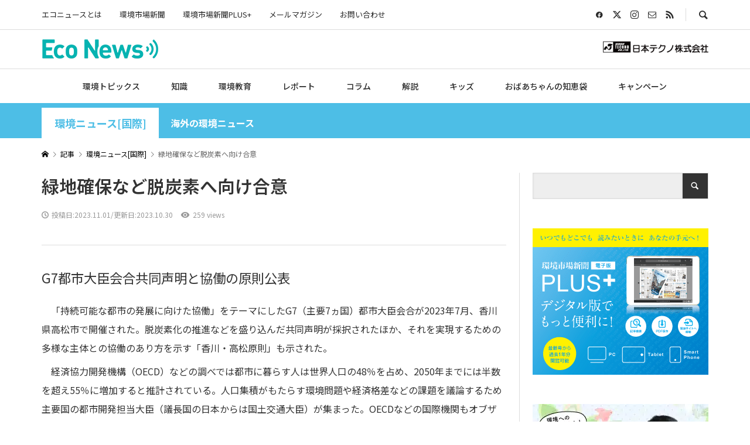

--- FILE ---
content_type: text/html; charset=UTF-8
request_url: https://econews.jp/news/international/10320/
body_size: 41083
content:
<!DOCTYPE html>
<html dir="ltr" lang="ja" prefix="og: https://ogp.me/ns#">
<head >
<meta charset="UTF-8">
<meta name="description" content="G7都市大臣会合共同声明と協働の原則公表　「持続可能な都市の発展に向けた協働」をテーマにしたG7（主要7ヵ国）都市大臣会合が2023年7月、香川県高松市で開催された。">
<meta name="viewport" content="width=device-width">
<title>緑地確保など脱炭素へ向け合意 | エコニュース EcoNews - 環境・省エネ・電気に関するWebメディア-日本テクノ</title>
	<style>img:is([sizes="auto" i], [sizes^="auto," i]) { contain-intrinsic-size: 3000px 1500px }</style>
	
		<!-- All in One SEO 4.9.3 - aioseo.com -->
	<meta name="description" content="G7都市大臣会合共同声明と協働の原則公表 「持続可能な都市の発展に向けた協働」をテーマにしたG7（主要7ヵ国" />
	<meta name="robots" content="max-image-preview:large" />
	<meta name="author" content="日本テクノ 広報室"/>
	<link rel="canonical" href="https://econews.jp/news/international/10320/" />
	<meta name="generator" content="All in One SEO (AIOSEO) 4.9.3" />
		<meta property="og:locale" content="ja_JP" />
		<meta property="og:site_name" content="エコニュース EcoNews - 環境・省エネ・電気に関するWebメディア-日本テクノ | エコニュース｜環境・省エネ・電気に関するWebメディア" />
		<meta property="og:type" content="article" />
		<meta property="og:title" content="緑地確保など脱炭素へ向け合意 | エコニュース EcoNews - 環境・省エネ・電気に関するWebメディア-日本テクノ" />
		<meta property="og:description" content="G7都市大臣会合共同声明と協働の原則公表 「持続可能な都市の発展に向けた協働」をテーマにしたG7（主要7ヵ国" />
		<meta property="og:url" content="https://econews.jp/news/international/10320/" />
		<meta property="og:image" content="https://econews.jp/wp/wp-content/uploads/2020/02/img_pickip1-855x600-1.jpg" />
		<meta property="og:image:secure_url" content="https://econews.jp/wp/wp-content/uploads/2020/02/img_pickip1-855x600-1.jpg" />
		<meta property="og:image:width" content="855" />
		<meta property="og:image:height" content="600" />
		<meta property="article:published_time" content="2023-11-01T01:00:00+00:00" />
		<meta property="article:modified_time" content="2023-10-30T08:33:46+00:00" />
		<meta property="article:publisher" content="https://www.facebook.com/nihontechno" />
		<meta name="twitter:card" content="summary_large_image" />
		<meta name="twitter:site" content="@nihontechno" />
		<meta name="twitter:title" content="緑地確保など脱炭素へ向け合意 | エコニュース EcoNews - 環境・省エネ・電気に関するWebメディア-日本テクノ" />
		<meta name="twitter:description" content="G7都市大臣会合共同声明と協働の原則公表 「持続可能な都市の発展に向けた協働」をテーマにしたG7（主要7ヵ国" />
		<meta name="twitter:creator" content="@nihontechno" />
		<meta name="twitter:image" content="https://econews.jp/wp/wp-content/uploads/2020/02/img_pickip1-855x600-1.jpg" />
		<script type="application/ld+json" class="aioseo-schema">
			{"@context":"https:\/\/schema.org","@graph":[{"@type":"Article","@id":"https:\/\/econews.jp\/news\/international\/10320\/#article","name":"\u7dd1\u5730\u78ba\u4fdd\u306a\u3069\u8131\u70ad\u7d20\u3078\u5411\u3051\u5408\u610f | \u30a8\u30b3\u30cb\u30e5\u30fc\u30b9 EcoNews - \u74b0\u5883\u30fb\u7701\u30a8\u30cd\u30fb\u96fb\u6c17\u306b\u95a2\u3059\u308bWeb\u30e1\u30c7\u30a3\u30a2-\u65e5\u672c\u30c6\u30af\u30ce","headline":"\u7dd1\u5730\u78ba\u4fdd\u306a\u3069\u8131\u70ad\u7d20\u3078\u5411\u3051\u5408\u610f","author":{"@id":"https:\/\/econews.jp\/author\/techno_koho\/#author"},"publisher":{"@id":"https:\/\/econews.jp\/#organization"},"image":{"@type":"ImageObject","url":"https:\/\/econews.jp\/wp\/wp-content\/uploads\/2020\/02\/img_pickip1-855x600-1.jpg","width":855,"height":600,"caption":"\u56fd\u969b\u30cb\u30e5\u30fc\u30b9"},"datePublished":"2023-11-01T10:00:00+09:00","dateModified":"2023-10-30T17:33:46+09:00","inLanguage":"ja","mainEntityOfPage":{"@id":"https:\/\/econews.jp\/news\/international\/10320\/#webpage"},"isPartOf":{"@id":"https:\/\/econews.jp\/news\/international\/10320\/#webpage"},"articleSection":"\u74b0\u5883\u30cb\u30e5\u30fc\u30b9[\u56fd\u969b], \u5730\u7403\u6e29\u6696\u5316, \u6e29\u5ba4\u52b9\u679c\u30ac\u30b9, \u8131\u70ad\u7d20, techno_koho"},{"@type":"BreadcrumbList","@id":"https:\/\/econews.jp\/news\/international\/10320\/#breadcrumblist","itemListElement":[{"@type":"ListItem","@id":"https:\/\/econews.jp#listItem","position":1,"name":"\u30db\u30fc\u30e0","item":"https:\/\/econews.jp","nextItem":{"@type":"ListItem","@id":"https:\/\/econews.jp\/article\/news\/#listItem","name":"\u74b0\u5883\u30cb\u30e5\u30fc\u30b9"}},{"@type":"ListItem","@id":"https:\/\/econews.jp\/article\/news\/#listItem","position":2,"name":"\u74b0\u5883\u30cb\u30e5\u30fc\u30b9","item":"https:\/\/econews.jp\/article\/news\/","nextItem":{"@type":"ListItem","@id":"https:\/\/econews.jp\/article\/news\/international\/#listItem","name":"\u74b0\u5883\u30cb\u30e5\u30fc\u30b9[\u56fd\u969b]"},"previousItem":{"@type":"ListItem","@id":"https:\/\/econews.jp#listItem","name":"\u30db\u30fc\u30e0"}},{"@type":"ListItem","@id":"https:\/\/econews.jp\/article\/news\/international\/#listItem","position":3,"name":"\u74b0\u5883\u30cb\u30e5\u30fc\u30b9[\u56fd\u969b]","item":"https:\/\/econews.jp\/article\/news\/international\/","nextItem":{"@type":"ListItem","@id":"https:\/\/econews.jp\/news\/international\/10320\/#listItem","name":"\u7dd1\u5730\u78ba\u4fdd\u306a\u3069\u8131\u70ad\u7d20\u3078\u5411\u3051\u5408\u610f"},"previousItem":{"@type":"ListItem","@id":"https:\/\/econews.jp\/article\/news\/#listItem","name":"\u74b0\u5883\u30cb\u30e5\u30fc\u30b9"}},{"@type":"ListItem","@id":"https:\/\/econews.jp\/news\/international\/10320\/#listItem","position":4,"name":"\u7dd1\u5730\u78ba\u4fdd\u306a\u3069\u8131\u70ad\u7d20\u3078\u5411\u3051\u5408\u610f","previousItem":{"@type":"ListItem","@id":"https:\/\/econews.jp\/article\/news\/international\/#listItem","name":"\u74b0\u5883\u30cb\u30e5\u30fc\u30b9[\u56fd\u969b]"}}]},{"@type":"Organization","@id":"https:\/\/econews.jp\/#organization","name":"\u65e5\u672c\u30c6\u30af\u30ce\u682a\u5f0f\u4f1a\u793e","description":"\u30a8\u30b3\u30cb\u30e5\u30fc\u30b9\uff5c\u74b0\u5883\u30fb\u7701\u30a8\u30cd\u30fb\u96fb\u6c17\u306b\u95a2\u3059\u308bWeb\u30e1\u30c7\u30a3\u30a2","url":"https:\/\/econews.jp\/","sameAs":["https:\/\/www.facebook.com\/nihontechno","https:\/\/twitter.com\/nihontechno","https:\/\/www.instagram.com\/nihontechno\/"]},{"@type":"Person","@id":"https:\/\/econews.jp\/author\/techno_koho\/#author","url":"https:\/\/econews.jp\/author\/techno_koho\/","name":"\u65e5\u672c\u30c6\u30af\u30ce \u5e83\u5831\u5ba4","image":{"@type":"ImageObject","@id":"https:\/\/econews.jp\/news\/international\/10320\/#authorImage","url":"https:\/\/secure.gravatar.com\/avatar\/837a3fb311fce12a24b77692e10d3a9c?s=96&d=mm&r=g","width":96,"height":96,"caption":"\u65e5\u672c\u30c6\u30af\u30ce \u5e83\u5831\u5ba4"}},{"@type":"WebPage","@id":"https:\/\/econews.jp\/news\/international\/10320\/#webpage","url":"https:\/\/econews.jp\/news\/international\/10320\/","name":"\u7dd1\u5730\u78ba\u4fdd\u306a\u3069\u8131\u70ad\u7d20\u3078\u5411\u3051\u5408\u610f | \u30a8\u30b3\u30cb\u30e5\u30fc\u30b9 EcoNews - \u74b0\u5883\u30fb\u7701\u30a8\u30cd\u30fb\u96fb\u6c17\u306b\u95a2\u3059\u308bWeb\u30e1\u30c7\u30a3\u30a2-\u65e5\u672c\u30c6\u30af\u30ce","description":"G7\u90fd\u5e02\u5927\u81e3\u4f1a\u5408\u5171\u540c\u58f0\u660e\u3068\u5354\u50cd\u306e\u539f\u5247\u516c\u8868 \u300c\u6301\u7d9a\u53ef\u80fd\u306a\u90fd\u5e02\u306e\u767a\u5c55\u306b\u5411\u3051\u305f\u5354\u50cd\u300d\u3092\u30c6\u30fc\u30de\u306b\u3057\u305fG7\uff08\u4e3b\u89817\u30f5\u56fd","inLanguage":"ja","isPartOf":{"@id":"https:\/\/econews.jp\/#website"},"breadcrumb":{"@id":"https:\/\/econews.jp\/news\/international\/10320\/#breadcrumblist"},"author":{"@id":"https:\/\/econews.jp\/author\/techno_koho\/#author"},"creator":{"@id":"https:\/\/econews.jp\/author\/techno_koho\/#author"},"image":{"@type":"ImageObject","url":"https:\/\/econews.jp\/wp\/wp-content\/uploads\/2020\/02\/img_pickip1-855x600-1.jpg","@id":"https:\/\/econews.jp\/news\/international\/10320\/#mainImage","width":855,"height":600,"caption":"\u56fd\u969b\u30cb\u30e5\u30fc\u30b9"},"primaryImageOfPage":{"@id":"https:\/\/econews.jp\/news\/international\/10320\/#mainImage"},"datePublished":"2023-11-01T10:00:00+09:00","dateModified":"2023-10-30T17:33:46+09:00"},{"@type":"WebSite","@id":"https:\/\/econews.jp\/#website","url":"https:\/\/econews.jp\/","name":"\u30a8\u30b3\u30cb\u30e5\u30fc\u30b9 EcoNews - \u74b0\u5883\u30fb\u7701\u30a8\u30cd\u30fb\u96fb\u6c17\u306b\u95a2\u3059\u308bWeb\u30e1\u30c7\u30a3\u30a2-\u65e5\u672c\u30c6\u30af\u30ce","description":"\u30a8\u30b3\u30cb\u30e5\u30fc\u30b9\uff5c\u74b0\u5883\u30fb\u7701\u30a8\u30cd\u30fb\u96fb\u6c17\u306b\u95a2\u3059\u308bWeb\u30e1\u30c7\u30a3\u30a2","inLanguage":"ja","publisher":{"@id":"https:\/\/econews.jp\/#organization"}}]}
		</script>
		<!-- All in One SEO -->

<link rel='dns-prefetch' href='//www.googletagmanager.com' />
<link rel='dns-prefetch' href='//use.fontawesome.com' />
<link rel='stylesheet' id='wp-block-library-css' href='https://econews.jp/wp/wp-includes/css/dist/block-library/style.min.css?ver=6.7.4' type='text/css' media='all' />
<link rel='stylesheet' id='aioseo/css/src/vue/standalone/blocks/table-of-contents/global.scss-css' href='https://econews.jp/wp/wp-content/plugins/all-in-one-seo-pack/dist/Lite/assets/css/table-of-contents/global.e90f6d47.css?ver=4.9.3' type='text/css' media='all' />
<link rel='stylesheet' id='font-awesome-svg-styles-css' href='https://econews.jp/wp/wp-content/uploads/font-awesome/v6.7.2/css/svg-with-js.css' type='text/css' media='all' />
<style id='font-awesome-svg-styles-inline-css' type='text/css'>
   .wp-block-font-awesome-icon svg::before,
   .wp-rich-text-font-awesome-icon svg::before {content: unset;}
</style>
<style id='classic-theme-styles-inline-css' type='text/css'>
/*! This file is auto-generated */
.wp-block-button__link{color:#fff;background-color:#32373c;border-radius:9999px;box-shadow:none;text-decoration:none;padding:calc(.667em + 2px) calc(1.333em + 2px);font-size:1.125em}.wp-block-file__button{background:#32373c;color:#fff;text-decoration:none}
</style>
<style id='global-styles-inline-css' type='text/css'>
:root{--wp--preset--aspect-ratio--square: 1;--wp--preset--aspect-ratio--4-3: 4/3;--wp--preset--aspect-ratio--3-4: 3/4;--wp--preset--aspect-ratio--3-2: 3/2;--wp--preset--aspect-ratio--2-3: 2/3;--wp--preset--aspect-ratio--16-9: 16/9;--wp--preset--aspect-ratio--9-16: 9/16;--wp--preset--color--black: #000000;--wp--preset--color--cyan-bluish-gray: #abb8c3;--wp--preset--color--white: #ffffff;--wp--preset--color--pale-pink: #f78da7;--wp--preset--color--vivid-red: #cf2e2e;--wp--preset--color--luminous-vivid-orange: #ff6900;--wp--preset--color--luminous-vivid-amber: #fcb900;--wp--preset--color--light-green-cyan: #7bdcb5;--wp--preset--color--vivid-green-cyan: #00d084;--wp--preset--color--pale-cyan-blue: #8ed1fc;--wp--preset--color--vivid-cyan-blue: #0693e3;--wp--preset--color--vivid-purple: #9b51e0;--wp--preset--gradient--vivid-cyan-blue-to-vivid-purple: linear-gradient(135deg,rgba(6,147,227,1) 0%,rgb(155,81,224) 100%);--wp--preset--gradient--light-green-cyan-to-vivid-green-cyan: linear-gradient(135deg,rgb(122,220,180) 0%,rgb(0,208,130) 100%);--wp--preset--gradient--luminous-vivid-amber-to-luminous-vivid-orange: linear-gradient(135deg,rgba(252,185,0,1) 0%,rgba(255,105,0,1) 100%);--wp--preset--gradient--luminous-vivid-orange-to-vivid-red: linear-gradient(135deg,rgba(255,105,0,1) 0%,rgb(207,46,46) 100%);--wp--preset--gradient--very-light-gray-to-cyan-bluish-gray: linear-gradient(135deg,rgb(238,238,238) 0%,rgb(169,184,195) 100%);--wp--preset--gradient--cool-to-warm-spectrum: linear-gradient(135deg,rgb(74,234,220) 0%,rgb(151,120,209) 20%,rgb(207,42,186) 40%,rgb(238,44,130) 60%,rgb(251,105,98) 80%,rgb(254,248,76) 100%);--wp--preset--gradient--blush-light-purple: linear-gradient(135deg,rgb(255,206,236) 0%,rgb(152,150,240) 100%);--wp--preset--gradient--blush-bordeaux: linear-gradient(135deg,rgb(254,205,165) 0%,rgb(254,45,45) 50%,rgb(107,0,62) 100%);--wp--preset--gradient--luminous-dusk: linear-gradient(135deg,rgb(255,203,112) 0%,rgb(199,81,192) 50%,rgb(65,88,208) 100%);--wp--preset--gradient--pale-ocean: linear-gradient(135deg,rgb(255,245,203) 0%,rgb(182,227,212) 50%,rgb(51,167,181) 100%);--wp--preset--gradient--electric-grass: linear-gradient(135deg,rgb(202,248,128) 0%,rgb(113,206,126) 100%);--wp--preset--gradient--midnight: linear-gradient(135deg,rgb(2,3,129) 0%,rgb(40,116,252) 100%);--wp--preset--font-size--small: 13px;--wp--preset--font-size--medium: 20px;--wp--preset--font-size--large: 36px;--wp--preset--font-size--x-large: 42px;--wp--preset--spacing--20: 0.44rem;--wp--preset--spacing--30: 0.67rem;--wp--preset--spacing--40: 1rem;--wp--preset--spacing--50: 1.5rem;--wp--preset--spacing--60: 2.25rem;--wp--preset--spacing--70: 3.38rem;--wp--preset--spacing--80: 5.06rem;--wp--preset--shadow--natural: 6px 6px 9px rgba(0, 0, 0, 0.2);--wp--preset--shadow--deep: 12px 12px 50px rgba(0, 0, 0, 0.4);--wp--preset--shadow--sharp: 6px 6px 0px rgba(0, 0, 0, 0.2);--wp--preset--shadow--outlined: 6px 6px 0px -3px rgba(255, 255, 255, 1), 6px 6px rgba(0, 0, 0, 1);--wp--preset--shadow--crisp: 6px 6px 0px rgba(0, 0, 0, 1);}:where(.is-layout-flex){gap: 0.5em;}:where(.is-layout-grid){gap: 0.5em;}body .is-layout-flex{display: flex;}.is-layout-flex{flex-wrap: wrap;align-items: center;}.is-layout-flex > :is(*, div){margin: 0;}body .is-layout-grid{display: grid;}.is-layout-grid > :is(*, div){margin: 0;}:where(.wp-block-columns.is-layout-flex){gap: 2em;}:where(.wp-block-columns.is-layout-grid){gap: 2em;}:where(.wp-block-post-template.is-layout-flex){gap: 1.25em;}:where(.wp-block-post-template.is-layout-grid){gap: 1.25em;}.has-black-color{color: var(--wp--preset--color--black) !important;}.has-cyan-bluish-gray-color{color: var(--wp--preset--color--cyan-bluish-gray) !important;}.has-white-color{color: var(--wp--preset--color--white) !important;}.has-pale-pink-color{color: var(--wp--preset--color--pale-pink) !important;}.has-vivid-red-color{color: var(--wp--preset--color--vivid-red) !important;}.has-luminous-vivid-orange-color{color: var(--wp--preset--color--luminous-vivid-orange) !important;}.has-luminous-vivid-amber-color{color: var(--wp--preset--color--luminous-vivid-amber) !important;}.has-light-green-cyan-color{color: var(--wp--preset--color--light-green-cyan) !important;}.has-vivid-green-cyan-color{color: var(--wp--preset--color--vivid-green-cyan) !important;}.has-pale-cyan-blue-color{color: var(--wp--preset--color--pale-cyan-blue) !important;}.has-vivid-cyan-blue-color{color: var(--wp--preset--color--vivid-cyan-blue) !important;}.has-vivid-purple-color{color: var(--wp--preset--color--vivid-purple) !important;}.has-black-background-color{background-color: var(--wp--preset--color--black) !important;}.has-cyan-bluish-gray-background-color{background-color: var(--wp--preset--color--cyan-bluish-gray) !important;}.has-white-background-color{background-color: var(--wp--preset--color--white) !important;}.has-pale-pink-background-color{background-color: var(--wp--preset--color--pale-pink) !important;}.has-vivid-red-background-color{background-color: var(--wp--preset--color--vivid-red) !important;}.has-luminous-vivid-orange-background-color{background-color: var(--wp--preset--color--luminous-vivid-orange) !important;}.has-luminous-vivid-amber-background-color{background-color: var(--wp--preset--color--luminous-vivid-amber) !important;}.has-light-green-cyan-background-color{background-color: var(--wp--preset--color--light-green-cyan) !important;}.has-vivid-green-cyan-background-color{background-color: var(--wp--preset--color--vivid-green-cyan) !important;}.has-pale-cyan-blue-background-color{background-color: var(--wp--preset--color--pale-cyan-blue) !important;}.has-vivid-cyan-blue-background-color{background-color: var(--wp--preset--color--vivid-cyan-blue) !important;}.has-vivid-purple-background-color{background-color: var(--wp--preset--color--vivid-purple) !important;}.has-black-border-color{border-color: var(--wp--preset--color--black) !important;}.has-cyan-bluish-gray-border-color{border-color: var(--wp--preset--color--cyan-bluish-gray) !important;}.has-white-border-color{border-color: var(--wp--preset--color--white) !important;}.has-pale-pink-border-color{border-color: var(--wp--preset--color--pale-pink) !important;}.has-vivid-red-border-color{border-color: var(--wp--preset--color--vivid-red) !important;}.has-luminous-vivid-orange-border-color{border-color: var(--wp--preset--color--luminous-vivid-orange) !important;}.has-luminous-vivid-amber-border-color{border-color: var(--wp--preset--color--luminous-vivid-amber) !important;}.has-light-green-cyan-border-color{border-color: var(--wp--preset--color--light-green-cyan) !important;}.has-vivid-green-cyan-border-color{border-color: var(--wp--preset--color--vivid-green-cyan) !important;}.has-pale-cyan-blue-border-color{border-color: var(--wp--preset--color--pale-cyan-blue) !important;}.has-vivid-cyan-blue-border-color{border-color: var(--wp--preset--color--vivid-cyan-blue) !important;}.has-vivid-purple-border-color{border-color: var(--wp--preset--color--vivid-purple) !important;}.has-vivid-cyan-blue-to-vivid-purple-gradient-background{background: var(--wp--preset--gradient--vivid-cyan-blue-to-vivid-purple) !important;}.has-light-green-cyan-to-vivid-green-cyan-gradient-background{background: var(--wp--preset--gradient--light-green-cyan-to-vivid-green-cyan) !important;}.has-luminous-vivid-amber-to-luminous-vivid-orange-gradient-background{background: var(--wp--preset--gradient--luminous-vivid-amber-to-luminous-vivid-orange) !important;}.has-luminous-vivid-orange-to-vivid-red-gradient-background{background: var(--wp--preset--gradient--luminous-vivid-orange-to-vivid-red) !important;}.has-very-light-gray-to-cyan-bluish-gray-gradient-background{background: var(--wp--preset--gradient--very-light-gray-to-cyan-bluish-gray) !important;}.has-cool-to-warm-spectrum-gradient-background{background: var(--wp--preset--gradient--cool-to-warm-spectrum) !important;}.has-blush-light-purple-gradient-background{background: var(--wp--preset--gradient--blush-light-purple) !important;}.has-blush-bordeaux-gradient-background{background: var(--wp--preset--gradient--blush-bordeaux) !important;}.has-luminous-dusk-gradient-background{background: var(--wp--preset--gradient--luminous-dusk) !important;}.has-pale-ocean-gradient-background{background: var(--wp--preset--gradient--pale-ocean) !important;}.has-electric-grass-gradient-background{background: var(--wp--preset--gradient--electric-grass) !important;}.has-midnight-gradient-background{background: var(--wp--preset--gradient--midnight) !important;}.has-small-font-size{font-size: var(--wp--preset--font-size--small) !important;}.has-medium-font-size{font-size: var(--wp--preset--font-size--medium) !important;}.has-large-font-size{font-size: var(--wp--preset--font-size--large) !important;}.has-x-large-font-size{font-size: var(--wp--preset--font-size--x-large) !important;}
:where(.wp-block-post-template.is-layout-flex){gap: 1.25em;}:where(.wp-block-post-template.is-layout-grid){gap: 1.25em;}
:where(.wp-block-columns.is-layout-flex){gap: 2em;}:where(.wp-block-columns.is-layout-grid){gap: 2em;}
:root :where(.wp-block-pullquote){font-size: 1.5em;line-height: 1.6;}
</style>
<link rel='stylesheet' id='cmtooltip-css' href='https://econews.jp/wp/wp-content/plugins/enhanced-tooltipglossary/assets/css/tooltip.min.css?ver=4.4.9' type='text/css' media='all' />
<style id='cmtooltip-inline-css' type='text/css'>
#tt {
				z-index: 1500;
		}

					#tt #ttcont div.glossaryItemTitle {
			color: #000000 !important;
			}
		
					#tt #ttcont div.glossaryItemTitle {
			background-color: #transparent !important;
			padding: 0 !important;
			margin: 0px !important;
			border-top: 10px solid transparent;
			border-bottom: 10px solid transparent;
			}
		
					#tt #ttcont div.glossaryItemTitle {
			font-size: 13px !important;
			}
		
		#tt #ttcont div.glossaryItemBody {
		padding: 0;
					font-size: 13px;
				}
		#tt #ttcont .mobile-link{
					font-size: 13px;
				}

		.mobile-link a.glossaryLink {
		color: #fff !important;
		}
		.mobile-link:before{content: "Term link:  "}

		
		
		.tiles ul.glossaryList li {
		min-width: 150px !important;
		width:150px !important;
		}
		.tiles ul.glossaryList span { min-width:150px; width:150px;  }
		.cm-glossary.tiles.big ul.glossaryList a { min-width:179px; width:179px }
		.cm-glossary.tiles.big ul.glossaryList span { min-width:179px; width:179px; }

				span.glossaryLink, a.glossaryLink {
		border-bottom: dotted 1px #000000;					color: #000000 !important;
				}
		span.glossaryLink.temporary, a.glossaryLink.temporary {
		border-bottom: dotted 1px #eeff11;		}
		span.glossaryLink:hover, a.glossaryLink:hover {
		border-bottom: solid 1px #333333;					color:#1e73be !important;
				}

				.glossaryList .glossary-link-title {
		font-weight: normal !important;
		}

		
					#tt #tt-btn-close{ color: #222 !important}
		
		.cm-glossary.grid ul.glossaryList li[class^='ln']  { width: 200px !important}

					#tt #tt-btn-close{
			direction: rtl;
			font-size: 20px !important
			}
		
		
					#tt #ttcont glossaryItemBody * {color: #ffffff}
		

		
					#tt #ttcont a{color: #2EA3F2 !important}
		
		
		
					#ttcont {
			box-shadow: 0px 0px 20px #666666;
			-moz-box-shadow: 0px 0px 20px #666666;
			-webkit-box-shadow: 0px 0px 20px #666666;
			}
					.cm-glossary.term-carousel .slick-slide,
			.cm-glossary.tiles-with-definition ul > li { height: 250px !important}
					.cm-glossary.tiles-with-definition ul {
			grid-template-columns: repeat(auto-fill, 220px) !important;
			}
		
		.glossary-search-wrapper {
		display: inline-block;
				}


		
		input.glossary-search-term {
				outline: none;
																}


		
		
		button.glossary-search.button {
		outline: none;
												}
</style>
<link rel='stylesheet' id='dashicons-css' href='https://econews.jp/wp/wp-includes/css/dashicons.min.css?ver=6.7.4' type='text/css' media='all' />
<link rel='stylesheet' id='parent-style-css' href='https://econews.jp/wp/wp-content/themes/rumble_tcd058/style.css?ver=6.7.4' type='text/css' media='all' />
<link rel='stylesheet' id='child-style-css' href='https://econews.jp/wp/wp-content/themes/rumble_Child/style.css?ver=6.7.4' type='text/css' media='all' />
<link rel='stylesheet' id='sns-button-css' href='https://econews.jp/wp/wp-content/themes/rumble_tcd058/css/sns-button.css?ver=1.12' type='text/css' media='all' />
<link rel='stylesheet' id='rumble-style-css' href='https://econews.jp/wp/wp-content/themes/rumble_Child/style.css?ver=1.12' type='text/css' media='all' />
<link rel='stylesheet' id='rumble-slick-css' href='https://econews.jp/wp/wp-content/themes/rumble_tcd058/css/slick.min.css?ver=6.7.4' type='text/css' media='all' />
<link rel='stylesheet' id='rumble-responsive-css' href='https://econews.jp/wp/wp-content/themes/rumble_tcd058/responsive.css?ver=1.12' type='text/css' media='all' />
<link rel='stylesheet' id='font-awesome-official-css' href='https://use.fontawesome.com/releases/v6.7.2/css/all.css' type='text/css' media='all' integrity="sha384-nRgPTkuX86pH8yjPJUAFuASXQSSl2/bBUiNV47vSYpKFxHJhbcrGnmlYpYJMeD7a" crossorigin="anonymous" />
<link rel='stylesheet' id='font-awesome-official-v4shim-css' href='https://use.fontawesome.com/releases/v6.7.2/css/v4-shims.css' type='text/css' media='all' integrity="sha384-npPMK6zwqNmU3qyCCxEcWJkLBNYxEFM1nGgSoAWuCCXqVVz0cvwKEMfyTNkOxM2N" crossorigin="anonymous" />
<script type="text/javascript" src="https://econews.jp/wp/wp-content/plugins/enhanced-tooltipglossary/assets/js/modernizr.min.js?ver=4.4.9" id="cm-modernizr-js-js"></script>
<script type="text/javascript" src="https://econews.jp/wp/wp-content/plugins/enhanced-tooltipglossary/assets/js/purify.min.js?ver=4.4.9" id="cm-purify-js-js"></script>
<script type="text/javascript" src="https://econews.jp/wp/wp-includes/js/jquery/jquery.min.js?ver=3.7.1" id="jquery-core-js"></script>
<script type="text/javascript" src="https://econews.jp/wp/wp-includes/js/jquery/jquery-migrate.min.js?ver=3.4.1" id="jquery-migrate-js"></script>
<script type="text/javascript" id="tooltip-frontend-js-js-extra">
/* <![CDATA[ */
var cmtt_data = {"cmtooltip":{"placement":"horizontal","clickable":false,"close_on_moveout":true,"only_on_button":false,"touch_anywhere":false,"delay":0,"timer":0,"minw":200,"maxw":400,"top":5,"left":25,"endalpha":95,"zIndex":1500,"borderStyle":"none","borderWidth":"0px","borderColor":"#000000","background":"#666666","foreground":"#ffffff","fontSize":"13px","padding":"2px 12px 3px 7px","borderRadius":"6px","tooltipDisplayanimation":"no_animation","tooltipHideanimation":"no_animation","toolip_dom_move":false,"link_whole_tt":false,"close_button":true,"close_button_mobile":true,"close_symbol":"dashicons-no"},"ajaxurl":"https:\/\/econews.jp\/wp\/wp-admin\/admin-ajax.php","post_id":"10320","mobile_disable_tooltips":"0","desktop_disable_tooltips":"0","tooltip_on_click":"0","exclude_ajax":"cmttst_event_save","cmtooltip_definitions":[]};
/* ]]> */
</script>
<script type="text/javascript" src="https://econews.jp/wp/wp-content/plugins/enhanced-tooltipglossary/assets/js/tooltip.min.js?ver=4.4.9" id="tooltip-frontend-js-js"></script>

<!-- Site Kit によって追加された Google タグ（gtag.js）スニペット -->
<!-- Google アナリティクス スニペット (Site Kit が追加) -->
<script type="text/javascript" src="https://www.googletagmanager.com/gtag/js?id=G-GP5LWNT3G6" id="google_gtagjs-js" async></script>
<script type="text/javascript" id="google_gtagjs-js-after">
/* <![CDATA[ */
window.dataLayer = window.dataLayer || [];function gtag(){dataLayer.push(arguments);}
gtag("set","linker",{"domains":["econews.jp"]});
gtag("js", new Date());
gtag("set", "developer_id.dZTNiMT", true);
gtag("config", "G-GP5LWNT3G6");
/* ]]> */
</script>
<link rel="https://api.w.org/" href="https://econews.jp/wp-json/" /><link rel="alternate" title="JSON" type="application/json" href="https://econews.jp/wp-json/wp/v2/posts/10320" /><link rel="EditURI" type="application/rsd+xml" title="RSD" href="https://econews.jp/wp/xmlrpc.php?rsd" />
<meta name="generator" content="WordPress 6.7.4" />
<link rel='shortlink' href='https://econews.jp/?p=10320' />
<link rel="alternate" title="oEmbed (JSON)" type="application/json+oembed" href="https://econews.jp/wp-json/oembed/1.0/embed?url=https%3A%2F%2Feconews.jp%2Fnews%2Finternational%2F10320%2F" />
<link rel="alternate" title="oEmbed (XML)" type="text/xml+oembed" href="https://econews.jp/wp-json/oembed/1.0/embed?url=https%3A%2F%2Feconews.jp%2Fnews%2Finternational%2F10320%2F&#038;format=xml" />
<meta name="generator" content="Site Kit by Google 1.170.0" /><style>
.p-tabbar__item.is-active, .p-tabbar__item.is-active a, .p-index-carousel .slick-arrow:hover { color: #333333; }
.p-copyright, .p-tabbar, .p-headline, .p-cb__item-archive-link__button, .p-page-links a:hover, .p-page-links > span, .p-pager__item a:hover, .p-pager__item .current, .p-entry__next-page__link:hover, .p-widget .searchform::after, .p-widget-search .p-widget-search__submit, .p-widget-list__item-rank, .c-comment__form-submit:hover, c-comment__password-protected, .slick-arrow, .c-pw__btn--register, .c-pw__btn { background-color: #333333; }
.p-page-links a:hover, .p-page-links > span, .p-pager__item a:hover, .p-pager__item .current, .p-author-archive .p-headline, .p-cb__item-header { border-color: #333333; }
.c-comment__tab-item.is-active a, .c-comment__tab-item a:hover, .c-comment__tab-item.is-active p { background-color: rgba(51, 51, 51, 0.7); }
.c-comment__tab-item.is-active a:after, .c-comment__tab-item.is-active p:after { border-top-color: rgba(51, 51, 51, 0.7); }
.p-author__box, .p-entry-news__header, .p-page-links a, .p-pager__item a, .p-pager__item span { background-color: #f7f7f7; }
.p-entry__body a, .custom-html-widget a { color: #333333; }
.p-megamenu__bg, .p-global-nav .sub-menu, .p-megamenu__bg .p-float-native-ad-label__small { background-color: #f0f8ff; }
.p-megamenu a, .p-global-nav .sub-menu a { color: #303030 !important; }
.p-megamenu a:hover, .p-megamenu li.is-active > a, .p-global-nav .sub-menu a:hover, .p-global-nav .sub-menu .current-menu-item > a { background-color: #00b3b1; color: #ffffff !important; }
.p-megamenu > ul, .p-global-nav > li.menu-item-has-children > .sub-menu { border-color: #00b3b1; }
.p-native-ad-label, .p-float-native-ad-label, .p-float-native-ad-label__small, .p-article__native-ad-label { background-color: #999999; color: #ffffff; font-size: 11px; }
.p-header-band__item-desc { font-size: 16px; }
@media only screen and (max-width: 991px) { .p-header-band__item-desc { font-size: 14px; } }
.cat-item-1 > a, .cat-item-1 .toggle-children, .p-global-nav > li.menu-term-id-1:hover > a, .p-global-nav > li.menu-term-id-1.current-menu-item > a { color: #999999; }
.p-megamenu-term-id-1 a:hover, .p-megamenu-term-id-1 .p-megamenu__current a, .p-megamenu-term-id-1 li.is-active > a, .p-global-nav li.menu-term-id-1 > .sub-menu > li > a:hover, .p-global-nav li.menu-term-id-1 > .sub-menu > .current-menu-item > a { background-color: #999999; }
.p-category-item--1 { background-color: #999999 !important; }
.p-megamenu-term-id-1 > ul, .p-global-nav > li.menu-term-id-1 > .sub-menu { border-color: #999999; }
.cat-item-2 > a, .cat-item-2 .toggle-children, .p-global-nav > li.menu-term-id-2:hover > a, .p-global-nav > li.menu-term-id-2.current-menu-item > a { color: #4dbee6; }
.p-megamenu-term-id-2 a:hover, .p-megamenu-term-id-2 .p-megamenu__current a, .p-megamenu-term-id-2 li.is-active > a, .p-global-nav li.menu-term-id-2 > .sub-menu > li > a:hover, .p-global-nav li.menu-term-id-2 > .sub-menu > .current-menu-item > a { background-color: #4dbee6; }
.p-category-item--2 { background-color: #4dbee6 !important; }
.p-megamenu-term-id-2 > ul, .p-global-nav > li.menu-term-id-2 > .sub-menu { border-color: #4dbee6; }
.cat-item-3 > a, .cat-item-3 .toggle-children, .p-global-nav > li.menu-term-id-3:hover > a, .p-global-nav > li.menu-term-id-3.current-menu-item > a { color: #f2ba21; }
.p-megamenu-term-id-3 a:hover, .p-megamenu-term-id-3 .p-megamenu__current a, .p-megamenu-term-id-3 li.is-active > a, .p-global-nav li.menu-term-id-3 > .sub-menu > li > a:hover, .p-global-nav li.menu-term-id-3 > .sub-menu > .current-menu-item > a { background-color: #f2ba21; }
.p-category-item--3 { background-color: #f2ba21 !important; }
.p-megamenu-term-id-3 > ul, .p-global-nav > li.menu-term-id-3 > .sub-menu { border-color: #f2ba21; }
.cat-item-4 > a, .cat-item-4 .toggle-children, .p-global-nav > li.menu-term-id-4:hover > a, .p-global-nav > li.menu-term-id-4.current-menu-item > a { color: #e7368e; }
.p-megamenu-term-id-4 a:hover, .p-megamenu-term-id-4 .p-megamenu__current a, .p-megamenu-term-id-4 li.is-active > a, .p-global-nav li.menu-term-id-4 > .sub-menu > li > a:hover, .p-global-nav li.menu-term-id-4 > .sub-menu > .current-menu-item > a { background-color: #e7368e; }
.p-category-item--4 { background-color: #e7368e !important; }
.p-megamenu-term-id-4 > ul, .p-global-nav > li.menu-term-id-4 > .sub-menu { border-color: #e7368e; }
.cat-item-5 > a, .cat-item-5 .toggle-children, .p-global-nav > li.menu-term-id-5:hover > a, .p-global-nav > li.menu-term-id-5.current-menu-item > a { color: #1eb9e6; }
.p-megamenu-term-id-5 a:hover, .p-megamenu-term-id-5 .p-megamenu__current a, .p-megamenu-term-id-5 li.is-active > a, .p-global-nav li.menu-term-id-5 > .sub-menu > li > a:hover, .p-global-nav li.menu-term-id-5 > .sub-menu > .current-menu-item > a { background-color: #1eb9e6; }
.p-category-item--5 { background-color: #1eb9e6 !important; }
.p-megamenu-term-id-5 > ul, .p-global-nav > li.menu-term-id-5 > .sub-menu { border-color: #1eb9e6; }
.cat-item-10 > a, .cat-item-10 .toggle-children, .p-global-nav > li.menu-term-id-10:hover > a, .p-global-nav > li.menu-term-id-10.current-menu-item > a { color: #4dbee6; }
.p-megamenu-term-id-10 a:hover, .p-megamenu-term-id-10 .p-megamenu__current a, .p-megamenu-term-id-10 li.is-active > a, .p-global-nav li.menu-term-id-10 > .sub-menu > li > a:hover, .p-global-nav li.menu-term-id-10 > .sub-menu > .current-menu-item > a { background-color: #4dbee6; }
.p-category-item--10 { background-color: #4dbee6 !important; }
.p-megamenu-term-id-10 > ul, .p-global-nav > li.menu-term-id-10 > .sub-menu { border-color: #4dbee6; }
.cat-item-11 > a, .cat-item-11 .toggle-children, .p-global-nav > li.menu-term-id-11:hover > a, .p-global-nav > li.menu-term-id-11.current-menu-item > a { color: #4dbee6; }
.p-megamenu-term-id-11 a:hover, .p-megamenu-term-id-11 .p-megamenu__current a, .p-megamenu-term-id-11 li.is-active > a, .p-global-nav li.menu-term-id-11 > .sub-menu > li > a:hover, .p-global-nav li.menu-term-id-11 > .sub-menu > .current-menu-item > a { background-color: #4dbee6; }
.p-category-item--11 { background-color: #4dbee6 !important; }
.p-megamenu-term-id-11 > ul, .p-global-nav > li.menu-term-id-11 > .sub-menu { border-color: #4dbee6; }
.cat-item-13 > a, .cat-item-13 .toggle-children, .p-global-nav > li.menu-term-id-13:hover > a, .p-global-nav > li.menu-term-id-13.current-menu-item > a { color: #e7368e; }
.p-megamenu-term-id-13 a:hover, .p-megamenu-term-id-13 .p-megamenu__current a, .p-megamenu-term-id-13 li.is-active > a, .p-global-nav li.menu-term-id-13 > .sub-menu > li > a:hover, .p-global-nav li.menu-term-id-13 > .sub-menu > .current-menu-item > a { background-color: #e7368e; }
.p-category-item--13 { background-color: #e7368e !important; }
.p-megamenu-term-id-13 > ul, .p-global-nav > li.menu-term-id-13 > .sub-menu { border-color: #e7368e; }
.cat-item-14 > a, .cat-item-14 .toggle-children, .p-global-nav > li.menu-term-id-14:hover > a, .p-global-nav > li.menu-term-id-14.current-menu-item > a { color: #1eb9e6; }
.p-megamenu-term-id-14 a:hover, .p-megamenu-term-id-14 .p-megamenu__current a, .p-megamenu-term-id-14 li.is-active > a, .p-global-nav li.menu-term-id-14 > .sub-menu > li > a:hover, .p-global-nav li.menu-term-id-14 > .sub-menu > .current-menu-item > a { background-color: #1eb9e6; }
.p-category-item--14 { background-color: #1eb9e6 !important; }
.p-megamenu-term-id-14 > ul, .p-global-nav > li.menu-term-id-14 > .sub-menu { border-color: #1eb9e6; }
.cat-item-15 > a, .cat-item-15 .toggle-children, .p-global-nav > li.menu-term-id-15:hover > a, .p-global-nav > li.menu-term-id-15.current-menu-item > a { color: #f2cb2d; }
.p-megamenu-term-id-15 a:hover, .p-megamenu-term-id-15 .p-megamenu__current a, .p-megamenu-term-id-15 li.is-active > a, .p-global-nav li.menu-term-id-15 > .sub-menu > li > a:hover, .p-global-nav li.menu-term-id-15 > .sub-menu > .current-menu-item > a { background-color: #f2cb2d; }
.p-category-item--15 { background-color: #f2cb2d !important; }
.p-megamenu-term-id-15 > ul, .p-global-nav > li.menu-term-id-15 > .sub-menu { border-color: #f2cb2d; }
.cat-item-16 > a, .cat-item-16 .toggle-children, .p-global-nav > li.menu-term-id-16:hover > a, .p-global-nav > li.menu-term-id-16.current-menu-item > a { color: #e7368e; }
.p-megamenu-term-id-16 a:hover, .p-megamenu-term-id-16 .p-megamenu__current a, .p-megamenu-term-id-16 li.is-active > a, .p-global-nav li.menu-term-id-16 > .sub-menu > li > a:hover, .p-global-nav li.menu-term-id-16 > .sub-menu > .current-menu-item > a { background-color: #e7368e; }
.p-category-item--16 { background-color: #e7368e !important; }
.p-megamenu-term-id-16 > ul, .p-global-nav > li.menu-term-id-16 > .sub-menu { border-color: #e7368e; }
.cat-item-18 > a, .cat-item-18 .toggle-children, .p-global-nav > li.menu-term-id-18:hover > a, .p-global-nav > li.menu-term-id-18.current-menu-item > a { color: #e7368e; }
.p-megamenu-term-id-18 a:hover, .p-megamenu-term-id-18 .p-megamenu__current a, .p-megamenu-term-id-18 li.is-active > a, .p-global-nav li.menu-term-id-18 > .sub-menu > li > a:hover, .p-global-nav li.menu-term-id-18 > .sub-menu > .current-menu-item > a { background-color: #e7368e; }
.p-category-item--18 { background-color: #e7368e !important; }
.p-megamenu-term-id-18 > ul, .p-global-nav > li.menu-term-id-18 > .sub-menu { border-color: #e7368e; }
.cat-item-19 > a, .cat-item-19 .toggle-children, .p-global-nav > li.menu-term-id-19:hover > a, .p-global-nav > li.menu-term-id-19.current-menu-item > a { color: #1eb9e6; }
.p-megamenu-term-id-19 a:hover, .p-megamenu-term-id-19 .p-megamenu__current a, .p-megamenu-term-id-19 li.is-active > a, .p-global-nav li.menu-term-id-19 > .sub-menu > li > a:hover, .p-global-nav li.menu-term-id-19 > .sub-menu > .current-menu-item > a { background-color: #1eb9e6; }
.p-category-item--19 { background-color: #1eb9e6 !important; }
.p-megamenu-term-id-19 > ul, .p-global-nav > li.menu-term-id-19 > .sub-menu { border-color: #1eb9e6; }
.cat-item-22 > a, .cat-item-22 .toggle-children, .p-global-nav > li.menu-term-id-22:hover > a, .p-global-nav > li.menu-term-id-22.current-menu-item > a { color: #f9b900; }
.p-megamenu-term-id-22 a:hover, .p-megamenu-term-id-22 .p-megamenu__current a, .p-megamenu-term-id-22 li.is-active > a, .p-global-nav li.menu-term-id-22 > .sub-menu > li > a:hover, .p-global-nav li.menu-term-id-22 > .sub-menu > .current-menu-item > a { background-color: #f9b900; }
.p-category-item--22 { background-color: #f9b900 !important; }
.p-megamenu-term-id-22 > ul, .p-global-nav > li.menu-term-id-22 > .sub-menu { border-color: #f9b900; }
.cat-item-23 > a, .cat-item-23 .toggle-children, .p-global-nav > li.menu-term-id-23:hover > a, .p-global-nav > li.menu-term-id-23.current-menu-item > a { color: #f2cb2d; }
.p-megamenu-term-id-23 a:hover, .p-megamenu-term-id-23 .p-megamenu__current a, .p-megamenu-term-id-23 li.is-active > a, .p-global-nav li.menu-term-id-23 > .sub-menu > li > a:hover, .p-global-nav li.menu-term-id-23 > .sub-menu > .current-menu-item > a { background-color: #f2cb2d; }
.p-category-item--23 { background-color: #f2cb2d !important; }
.p-megamenu-term-id-23 > ul, .p-global-nav > li.menu-term-id-23 > .sub-menu { border-color: #f2cb2d; }
.cat-item-24 > a, .cat-item-24 .toggle-children, .p-global-nav > li.menu-term-id-24:hover > a, .p-global-nav > li.menu-term-id-24.current-menu-item > a { color: #1eb9e6; }
.p-megamenu-term-id-24 a:hover, .p-megamenu-term-id-24 .p-megamenu__current a, .p-megamenu-term-id-24 li.is-active > a, .p-global-nav li.menu-term-id-24 > .sub-menu > li > a:hover, .p-global-nav li.menu-term-id-24 > .sub-menu > .current-menu-item > a { background-color: #1eb9e6; }
.p-category-item--24 { background-color: #1eb9e6 !important; }
.p-megamenu-term-id-24 > ul, .p-global-nav > li.menu-term-id-24 > .sub-menu { border-color: #1eb9e6; }
.cat-item-25 > a, .cat-item-25 .toggle-children, .p-global-nav > li.menu-term-id-25:hover > a, .p-global-nav > li.menu-term-id-25.current-menu-item > a { color: #f9b900; }
.p-megamenu-term-id-25 a:hover, .p-megamenu-term-id-25 .p-megamenu__current a, .p-megamenu-term-id-25 li.is-active > a, .p-global-nav li.menu-term-id-25 > .sub-menu > li > a:hover, .p-global-nav li.menu-term-id-25 > .sub-menu > .current-menu-item > a { background-color: #f9b900; }
.p-category-item--25 { background-color: #f9b900 !important; }
.p-megamenu-term-id-25 > ul, .p-global-nav > li.menu-term-id-25 > .sub-menu { border-color: #f9b900; }
.cat-item-26 > a, .cat-item-26 .toggle-children, .p-global-nav > li.menu-term-id-26:hover > a, .p-global-nav > li.menu-term-id-26.current-menu-item > a { color: #f9b900; }
.p-megamenu-term-id-26 a:hover, .p-megamenu-term-id-26 .p-megamenu__current a, .p-megamenu-term-id-26 li.is-active > a, .p-global-nav li.menu-term-id-26 > .sub-menu > li > a:hover, .p-global-nav li.menu-term-id-26 > .sub-menu > .current-menu-item > a { background-color: #f9b900; }
.p-category-item--26 { background-color: #f9b900 !important; }
.p-megamenu-term-id-26 > ul, .p-global-nav > li.menu-term-id-26 > .sub-menu { border-color: #f9b900; }
.cat-item-27 > a, .cat-item-27 .toggle-children, .p-global-nav > li.menu-term-id-27:hover > a, .p-global-nav > li.menu-term-id-27.current-menu-item > a { color: #e7368e; }
.p-megamenu-term-id-27 a:hover, .p-megamenu-term-id-27 .p-megamenu__current a, .p-megamenu-term-id-27 li.is-active > a, .p-global-nav li.menu-term-id-27 > .sub-menu > li > a:hover, .p-global-nav li.menu-term-id-27 > .sub-menu > .current-menu-item > a { background-color: #e7368e; }
.p-category-item--27 { background-color: #e7368e !important; }
.p-megamenu-term-id-27 > ul, .p-global-nav > li.menu-term-id-27 > .sub-menu { border-color: #e7368e; }
.cat-item-28 > a, .cat-item-28 .toggle-children, .p-global-nav > li.menu-term-id-28:hover > a, .p-global-nav > li.menu-term-id-28.current-menu-item > a { color: #e7368e; }
.p-megamenu-term-id-28 a:hover, .p-megamenu-term-id-28 .p-megamenu__current a, .p-megamenu-term-id-28 li.is-active > a, .p-global-nav li.menu-term-id-28 > .sub-menu > li > a:hover, .p-global-nav li.menu-term-id-28 > .sub-menu > .current-menu-item > a { background-color: #e7368e; }
.p-category-item--28 { background-color: #e7368e !important; }
.p-megamenu-term-id-28 > ul, .p-global-nav > li.menu-term-id-28 > .sub-menu { border-color: #e7368e; }
.cat-item-29 > a, .cat-item-29 .toggle-children, .p-global-nav > li.menu-term-id-29:hover > a, .p-global-nav > li.menu-term-id-29.current-menu-item > a { color: #e7368e; }
.p-megamenu-term-id-29 a:hover, .p-megamenu-term-id-29 .p-megamenu__current a, .p-megamenu-term-id-29 li.is-active > a, .p-global-nav li.menu-term-id-29 > .sub-menu > li > a:hover, .p-global-nav li.menu-term-id-29 > .sub-menu > .current-menu-item > a { background-color: #e7368e; }
.p-category-item--29 { background-color: #e7368e !important; }
.p-megamenu-term-id-29 > ul, .p-global-nav > li.menu-term-id-29 > .sub-menu { border-color: #e7368e; }
.cat-item-30 > a, .cat-item-30 .toggle-children, .p-global-nav > li.menu-term-id-30:hover > a, .p-global-nav > li.menu-term-id-30.current-menu-item > a { color: #2eb6b4; }
.p-megamenu-term-id-30 a:hover, .p-megamenu-term-id-30 .p-megamenu__current a, .p-megamenu-term-id-30 li.is-active > a, .p-global-nav li.menu-term-id-30 > .sub-menu > li > a:hover, .p-global-nav li.menu-term-id-30 > .sub-menu > .current-menu-item > a { background-color: #2eb6b4; }
.p-category-item--30 { background-color: #2eb6b4 !important; }
.p-megamenu-term-id-30 > ul, .p-global-nav > li.menu-term-id-30 > .sub-menu { border-color: #2eb6b4; }
.cat-item-33 > a, .cat-item-33 .toggle-children, .p-global-nav > li.menu-term-id-33:hover > a, .p-global-nav > li.menu-term-id-33.current-menu-item > a { color: #4dbee6; }
.p-megamenu-term-id-33 a:hover, .p-megamenu-term-id-33 .p-megamenu__current a, .p-megamenu-term-id-33 li.is-active > a, .p-global-nav li.menu-term-id-33 > .sub-menu > li > a:hover, .p-global-nav li.menu-term-id-33 > .sub-menu > .current-menu-item > a { background-color: #4dbee6; }
.p-category-item--33 { background-color: #4dbee6 !important; }
.p-megamenu-term-id-33 > ul, .p-global-nav > li.menu-term-id-33 > .sub-menu { border-color: #4dbee6; }
.cat-item-34 > a, .cat-item-34 .toggle-children, .p-global-nav > li.menu-term-id-34:hover > a, .p-global-nav > li.menu-term-id-34.current-menu-item > a { color: #4dbee6; }
.p-megamenu-term-id-34 a:hover, .p-megamenu-term-id-34 .p-megamenu__current a, .p-megamenu-term-id-34 li.is-active > a, .p-global-nav li.menu-term-id-34 > .sub-menu > li > a:hover, .p-global-nav li.menu-term-id-34 > .sub-menu > .current-menu-item > a { background-color: #4dbee6; }
.p-category-item--34 { background-color: #4dbee6 !important; }
.p-megamenu-term-id-34 > ul, .p-global-nav > li.menu-term-id-34 > .sub-menu { border-color: #4dbee6; }
.cat-item-43 > a, .cat-item-43 .toggle-children, .p-global-nav > li.menu-term-id-43:hover > a, .p-global-nav > li.menu-term-id-43.current-menu-item > a { color: #f2cb1d; }
.p-megamenu-term-id-43 a:hover, .p-megamenu-term-id-43 .p-megamenu__current a, .p-megamenu-term-id-43 li.is-active > a, .p-global-nav li.menu-term-id-43 > .sub-menu > li > a:hover, .p-global-nav li.menu-term-id-43 > .sub-menu > .current-menu-item > a { background-color: #f2cb1d; }
.p-category-item--43 { background-color: #f2cb1d !important; }
.p-megamenu-term-id-43 > ul, .p-global-nav > li.menu-term-id-43 > .sub-menu { border-color: #f2cb1d; }
.cat-item-44 > a, .cat-item-44 .toggle-children, .p-global-nav > li.menu-term-id-44:hover > a, .p-global-nav > li.menu-term-id-44.current-menu-item > a { color: #f2cb2d; }
.p-megamenu-term-id-44 a:hover, .p-megamenu-term-id-44 .p-megamenu__current a, .p-megamenu-term-id-44 li.is-active > a, .p-global-nav li.menu-term-id-44 > .sub-menu > li > a:hover, .p-global-nav li.menu-term-id-44 > .sub-menu > .current-menu-item > a { background-color: #f2cb2d; }
.p-category-item--44 { background-color: #f2cb2d !important; }
.p-megamenu-term-id-44 > ul, .p-global-nav > li.menu-term-id-44 > .sub-menu { border-color: #f2cb2d; }
.cat-item-45 > a, .cat-item-45 .toggle-children, .p-global-nav > li.menu-term-id-45:hover > a, .p-global-nav > li.menu-term-id-45.current-menu-item > a { color: #78bd36; }
.p-megamenu-term-id-45 a:hover, .p-megamenu-term-id-45 .p-megamenu__current a, .p-megamenu-term-id-45 li.is-active > a, .p-global-nav li.menu-term-id-45 > .sub-menu > li > a:hover, .p-global-nav li.menu-term-id-45 > .sub-menu > .current-menu-item > a { background-color: #78bd36; }
.p-category-item--45 { background-color: #78bd36 !important; }
.p-megamenu-term-id-45 > ul, .p-global-nav > li.menu-term-id-45 > .sub-menu { border-color: #78bd36; }
.cat-item-49 > a, .cat-item-49 .toggle-children, .p-global-nav > li.menu-term-id-49:hover > a, .p-global-nav > li.menu-term-id-49.current-menu-item > a { color: #0b7fc6; }
.p-megamenu-term-id-49 a:hover, .p-megamenu-term-id-49 .p-megamenu__current a, .p-megamenu-term-id-49 li.is-active > a, .p-global-nav li.menu-term-id-49 > .sub-menu > li > a:hover, .p-global-nav li.menu-term-id-49 > .sub-menu > .current-menu-item > a { background-color: #0b7fc6; }
.p-category-item--49 { background-color: #0b7fc6 !important; }
.p-megamenu-term-id-49 > ul, .p-global-nav > li.menu-term-id-49 > .sub-menu { border-color: #0b7fc6; }
.cat-item-50 > a, .cat-item-50 .toggle-children, .p-global-nav > li.menu-term-id-50:hover > a, .p-global-nav > li.menu-term-id-50.current-menu-item > a { color: #f2cb1d; }
.p-megamenu-term-id-50 a:hover, .p-megamenu-term-id-50 .p-megamenu__current a, .p-megamenu-term-id-50 li.is-active > a, .p-global-nav li.menu-term-id-50 > .sub-menu > li > a:hover, .p-global-nav li.menu-term-id-50 > .sub-menu > .current-menu-item > a { background-color: #f2cb1d; }
.p-category-item--50 { background-color: #f2cb1d !important; }
.p-megamenu-term-id-50 > ul, .p-global-nav > li.menu-term-id-50 > .sub-menu { border-color: #f2cb1d; }
.cat-item-76 > a, .cat-item-76 .toggle-children, .p-global-nav > li.menu-term-id-76:hover > a, .p-global-nav > li.menu-term-id-76.current-menu-item > a { color: #c55467; }
.p-megamenu-term-id-76 a:hover, .p-megamenu-term-id-76 .p-megamenu__current a, .p-megamenu-term-id-76 li.is-active > a, .p-global-nav li.menu-term-id-76 > .sub-menu > li > a:hover, .p-global-nav li.menu-term-id-76 > .sub-menu > .current-menu-item > a { background-color: #c55467; }
.p-category-item--76 { background-color: #c55467 !important; }
.p-megamenu-term-id-76 > ul, .p-global-nav > li.menu-term-id-76 > .sub-menu { border-color: #c55467; }
.cat-item-77 > a, .cat-item-77 .toggle-children, .p-global-nav > li.menu-term-id-77:hover > a, .p-global-nav > li.menu-term-id-77.current-menu-item > a { color: #c55467; }
.p-megamenu-term-id-77 a:hover, .p-megamenu-term-id-77 .p-megamenu__current a, .p-megamenu-term-id-77 li.is-active > a, .p-global-nav li.menu-term-id-77 > .sub-menu > li > a:hover, .p-global-nav li.menu-term-id-77 > .sub-menu > .current-menu-item > a { background-color: #c55467; }
.p-category-item--77 { background-color: #c55467 !important; }
.p-megamenu-term-id-77 > ul, .p-global-nav > li.menu-term-id-77 > .sub-menu { border-color: #c55467; }
.cat-item-78 > a, .cat-item-78 .toggle-children, .p-global-nav > li.menu-term-id-78:hover > a, .p-global-nav > li.menu-term-id-78.current-menu-item > a { color: #c55467; }
.p-megamenu-term-id-78 a:hover, .p-megamenu-term-id-78 .p-megamenu__current a, .p-megamenu-term-id-78 li.is-active > a, .p-global-nav li.menu-term-id-78 > .sub-menu > li > a:hover, .p-global-nav li.menu-term-id-78 > .sub-menu > .current-menu-item > a { background-color: #c55467; }
.p-category-item--78 { background-color: #c55467 !important; }
.p-megamenu-term-id-78 > ul, .p-global-nav > li.menu-term-id-78 > .sub-menu { border-color: #c55467; }
.cat-item-79 > a, .cat-item-79 .toggle-children, .p-global-nav > li.menu-term-id-79:hover > a, .p-global-nav > li.menu-term-id-79.current-menu-item > a { color: #c55467; }
.p-megamenu-term-id-79 a:hover, .p-megamenu-term-id-79 .p-megamenu__current a, .p-megamenu-term-id-79 li.is-active > a, .p-global-nav li.menu-term-id-79 > .sub-menu > li > a:hover, .p-global-nav li.menu-term-id-79 > .sub-menu > .current-menu-item > a { background-color: #c55467; }
.p-category-item--79 { background-color: #c55467 !important; }
.p-megamenu-term-id-79 > ul, .p-global-nav > li.menu-term-id-79 > .sub-menu { border-color: #c55467; }
.cat-item-80 > a, .cat-item-80 .toggle-children, .p-global-nav > li.menu-term-id-80:hover > a, .p-global-nav > li.menu-term-id-80.current-menu-item > a { color: #c55467; }
.p-megamenu-term-id-80 a:hover, .p-megamenu-term-id-80 .p-megamenu__current a, .p-megamenu-term-id-80 li.is-active > a, .p-global-nav li.menu-term-id-80 > .sub-menu > li > a:hover, .p-global-nav li.menu-term-id-80 > .sub-menu > .current-menu-item > a { background-color: #c55467; }
.p-category-item--80 { background-color: #c55467 !important; }
.p-megamenu-term-id-80 > ul, .p-global-nav > li.menu-term-id-80 > .sub-menu { border-color: #c55467; }
.cat-item-84 > a, .cat-item-84 .toggle-children, .p-global-nav > li.menu-term-id-84:hover > a, .p-global-nav > li.menu-term-id-84.current-menu-item > a { color: #1eb9e6; }
.p-megamenu-term-id-84 a:hover, .p-megamenu-term-id-84 .p-megamenu__current a, .p-megamenu-term-id-84 li.is-active > a, .p-global-nav li.menu-term-id-84 > .sub-menu > li > a:hover, .p-global-nav li.menu-term-id-84 > .sub-menu > .current-menu-item > a { background-color: #1eb9e6; }
.p-category-item--84 { background-color: #1eb9e6 !important; }
.p-megamenu-term-id-84 > ul, .p-global-nav > li.menu-term-id-84 > .sub-menu { border-color: #1eb9e6; }
.cat-item-92 > a, .cat-item-92 .toggle-children, .p-global-nav > li.menu-term-id-92:hover > a, .p-global-nav > li.menu-term-id-92.current-menu-item > a { color: #c55467; }
.p-megamenu-term-id-92 a:hover, .p-megamenu-term-id-92 .p-megamenu__current a, .p-megamenu-term-id-92 li.is-active > a, .p-global-nav li.menu-term-id-92 > .sub-menu > li > a:hover, .p-global-nav li.menu-term-id-92 > .sub-menu > .current-menu-item > a { background-color: #c55467; }
.p-category-item--92 { background-color: #c55467 !important; }
.p-megamenu-term-id-92 > ul, .p-global-nav > li.menu-term-id-92 > .sub-menu { border-color: #c55467; }
.cat-item-93 > a, .cat-item-93 .toggle-children, .p-global-nav > li.menu-term-id-93:hover > a, .p-global-nav > li.menu-term-id-93.current-menu-item > a { color: #c55467; }
.p-megamenu-term-id-93 a:hover, .p-megamenu-term-id-93 .p-megamenu__current a, .p-megamenu-term-id-93 li.is-active > a, .p-global-nav li.menu-term-id-93 > .sub-menu > li > a:hover, .p-global-nav li.menu-term-id-93 > .sub-menu > .current-menu-item > a { background-color: #c55467; }
.p-category-item--93 { background-color: #c55467 !important; }
.p-megamenu-term-id-93 > ul, .p-global-nav > li.menu-term-id-93 > .sub-menu { border-color: #c55467; }
.cat-item-94 > a, .cat-item-94 .toggle-children, .p-global-nav > li.menu-term-id-94:hover > a, .p-global-nav > li.menu-term-id-94.current-menu-item > a { color: #c55467; }
.p-megamenu-term-id-94 a:hover, .p-megamenu-term-id-94 .p-megamenu__current a, .p-megamenu-term-id-94 li.is-active > a, .p-global-nav li.menu-term-id-94 > .sub-menu > li > a:hover, .p-global-nav li.menu-term-id-94 > .sub-menu > .current-menu-item > a { background-color: #c55467; }
.p-category-item--94 { background-color: #c55467 !important; }
.p-megamenu-term-id-94 > ul, .p-global-nav > li.menu-term-id-94 > .sub-menu { border-color: #c55467; }
.cat-item-95 > a, .cat-item-95 .toggle-children, .p-global-nav > li.menu-term-id-95:hover > a, .p-global-nav > li.menu-term-id-95.current-menu-item > a { color: #c55467; }
.p-megamenu-term-id-95 a:hover, .p-megamenu-term-id-95 .p-megamenu__current a, .p-megamenu-term-id-95 li.is-active > a, .p-global-nav li.menu-term-id-95 > .sub-menu > li > a:hover, .p-global-nav li.menu-term-id-95 > .sub-menu > .current-menu-item > a { background-color: #c55467; }
.p-category-item--95 { background-color: #c55467 !important; }
.p-megamenu-term-id-95 > ul, .p-global-nav > li.menu-term-id-95 > .sub-menu { border-color: #c55467; }
.cat-item-96 > a, .cat-item-96 .toggle-children, .p-global-nav > li.menu-term-id-96:hover > a, .p-global-nav > li.menu-term-id-96.current-menu-item > a { color: #c55467; }
.p-megamenu-term-id-96 a:hover, .p-megamenu-term-id-96 .p-megamenu__current a, .p-megamenu-term-id-96 li.is-active > a, .p-global-nav li.menu-term-id-96 > .sub-menu > li > a:hover, .p-global-nav li.menu-term-id-96 > .sub-menu > .current-menu-item > a { background-color: #c55467; }
.p-category-item--96 { background-color: #c55467 !important; }
.p-megamenu-term-id-96 > ul, .p-global-nav > li.menu-term-id-96 > .sub-menu { border-color: #c55467; }
.cat-item-101 > a, .cat-item-101 .toggle-children, .p-global-nav > li.menu-term-id-101:hover > a, .p-global-nav > li.menu-term-id-101.current-menu-item > a { color: #c55467; }
.p-megamenu-term-id-101 a:hover, .p-megamenu-term-id-101 .p-megamenu__current a, .p-megamenu-term-id-101 li.is-active > a, .p-global-nav li.menu-term-id-101 > .sub-menu > li > a:hover, .p-global-nav li.menu-term-id-101 > .sub-menu > .current-menu-item > a { background-color: #c55467; }
.p-category-item--101 { background-color: #c55467 !important; }
.p-megamenu-term-id-101 > ul, .p-global-nav > li.menu-term-id-101 > .sub-menu { border-color: #c55467; }
.cat-item-102 > a, .cat-item-102 .toggle-children, .p-global-nav > li.menu-term-id-102:hover > a, .p-global-nav > li.menu-term-id-102.current-menu-item > a { color: #f9b900; }
.p-megamenu-term-id-102 a:hover, .p-megamenu-term-id-102 .p-megamenu__current a, .p-megamenu-term-id-102 li.is-active > a, .p-global-nav li.menu-term-id-102 > .sub-menu > li > a:hover, .p-global-nav li.menu-term-id-102 > .sub-menu > .current-menu-item > a { background-color: #f9b900; }
.p-category-item--102 { background-color: #f9b900 !important; }
.p-megamenu-term-id-102 > ul, .p-global-nav > li.menu-term-id-102 > .sub-menu { border-color: #f9b900; }
.cat-item-103 > a, .cat-item-103 .toggle-children, .p-global-nav > li.menu-term-id-103:hover > a, .p-global-nav > li.menu-term-id-103.current-menu-item > a { color: #e7368e; }
.p-megamenu-term-id-103 a:hover, .p-megamenu-term-id-103 .p-megamenu__current a, .p-megamenu-term-id-103 li.is-active > a, .p-global-nav li.menu-term-id-103 > .sub-menu > li > a:hover, .p-global-nav li.menu-term-id-103 > .sub-menu > .current-menu-item > a { background-color: #e7368e; }
.p-category-item--103 { background-color: #e7368e !important; }
.p-megamenu-term-id-103 > ul, .p-global-nav > li.menu-term-id-103 > .sub-menu { border-color: #e7368e; }
.cat-item-104 > a, .cat-item-104 .toggle-children, .p-global-nav > li.menu-term-id-104:hover > a, .p-global-nav > li.menu-term-id-104.current-menu-item > a { color: #f9b900; }
.p-megamenu-term-id-104 a:hover, .p-megamenu-term-id-104 .p-megamenu__current a, .p-megamenu-term-id-104 li.is-active > a, .p-global-nav li.menu-term-id-104 > .sub-menu > li > a:hover, .p-global-nav li.menu-term-id-104 > .sub-menu > .current-menu-item > a { background-color: #f9b900; }
.p-category-item--104 { background-color: #f9b900 !important; }
.p-megamenu-term-id-104 > ul, .p-global-nav > li.menu-term-id-104 > .sub-menu { border-color: #f9b900; }
.cat-item-108 > a, .cat-item-108 .toggle-children, .p-global-nav > li.menu-term-id-108:hover > a, .p-global-nav > li.menu-term-id-108.current-menu-item > a { color: #c55467; }
.p-megamenu-term-id-108 a:hover, .p-megamenu-term-id-108 .p-megamenu__current a, .p-megamenu-term-id-108 li.is-active > a, .p-global-nav li.menu-term-id-108 > .sub-menu > li > a:hover, .p-global-nav li.menu-term-id-108 > .sub-menu > .current-menu-item > a { background-color: #c55467; }
.p-category-item--108 { background-color: #c55467 !important; }
.p-megamenu-term-id-108 > ul, .p-global-nav > li.menu-term-id-108 > .sub-menu { border-color: #c55467; }
.cat-item-109 > a, .cat-item-109 .toggle-children, .p-global-nav > li.menu-term-id-109:hover > a, .p-global-nav > li.menu-term-id-109.current-menu-item > a { color: #1eb9e6; }
.p-megamenu-term-id-109 a:hover, .p-megamenu-term-id-109 .p-megamenu__current a, .p-megamenu-term-id-109 li.is-active > a, .p-global-nav li.menu-term-id-109 > .sub-menu > li > a:hover, .p-global-nav li.menu-term-id-109 > .sub-menu > .current-menu-item > a { background-color: #1eb9e6; }
.p-category-item--109 { background-color: #1eb9e6 !important; }
.p-megamenu-term-id-109 > ul, .p-global-nav > li.menu-term-id-109 > .sub-menu { border-color: #1eb9e6; }
.cat-item-116 > a, .cat-item-116 .toggle-children, .p-global-nav > li.menu-term-id-116:hover > a, .p-global-nav > li.menu-term-id-116.current-menu-item > a { color: #1eb9e6; }
.p-megamenu-term-id-116 a:hover, .p-megamenu-term-id-116 .p-megamenu__current a, .p-megamenu-term-id-116 li.is-active > a, .p-global-nav li.menu-term-id-116 > .sub-menu > li > a:hover, .p-global-nav li.menu-term-id-116 > .sub-menu > .current-menu-item > a { background-color: #1eb9e6; }
.p-category-item--116 { background-color: #1eb9e6 !important; }
.p-megamenu-term-id-116 > ul, .p-global-nav > li.menu-term-id-116 > .sub-menu { border-color: #1eb9e6; }
.cat-item-118 > a, .cat-item-118 .toggle-children, .p-global-nav > li.menu-term-id-118:hover > a, .p-global-nav > li.menu-term-id-118.current-menu-item > a { color: #78bd36; }
.p-megamenu-term-id-118 a:hover, .p-megamenu-term-id-118 .p-megamenu__current a, .p-megamenu-term-id-118 li.is-active > a, .p-global-nav li.menu-term-id-118 > .sub-menu > li > a:hover, .p-global-nav li.menu-term-id-118 > .sub-menu > .current-menu-item > a { background-color: #78bd36; }
.p-category-item--118 { background-color: #78bd36 !important; }
.p-megamenu-term-id-118 > ul, .p-global-nav > li.menu-term-id-118 > .sub-menu { border-color: #78bd36; }
.cat-item-120 > a, .cat-item-120 .toggle-children, .p-global-nav > li.menu-term-id-120:hover > a, .p-global-nav > li.menu-term-id-120.current-menu-item > a { color: #c55467; }
.p-megamenu-term-id-120 a:hover, .p-megamenu-term-id-120 .p-megamenu__current a, .p-megamenu-term-id-120 li.is-active > a, .p-global-nav li.menu-term-id-120 > .sub-menu > li > a:hover, .p-global-nav li.menu-term-id-120 > .sub-menu > .current-menu-item > a { background-color: #c55467; }
.p-category-item--120 { background-color: #c55467 !important; }
.p-megamenu-term-id-120 > ul, .p-global-nav > li.menu-term-id-120 > .sub-menu { border-color: #c55467; }
.cat-item-198 > a, .cat-item-198 .toggle-children, .p-global-nav > li.menu-term-id-198:hover > a, .p-global-nav > li.menu-term-id-198.current-menu-item > a { color: #0b7fc6; }
.p-megamenu-term-id-198 a:hover, .p-megamenu-term-id-198 .p-megamenu__current a, .p-megamenu-term-id-198 li.is-active > a, .p-global-nav li.menu-term-id-198 > .sub-menu > li > a:hover, .p-global-nav li.menu-term-id-198 > .sub-menu > .current-menu-item > a { background-color: #0b7fc6; }
.p-category-item--198 { background-color: #0b7fc6 !important; }
.p-megamenu-term-id-198 > ul, .p-global-nav > li.menu-term-id-198 > .sub-menu { border-color: #0b7fc6; }
.cat-item-264 > a, .cat-item-264 .toggle-children, .p-global-nav > li.menu-term-id-264:hover > a, .p-global-nav > li.menu-term-id-264.current-menu-item > a { color: #0b7fc6; }
.p-megamenu-term-id-264 a:hover, .p-megamenu-term-id-264 .p-megamenu__current a, .p-megamenu-term-id-264 li.is-active > a, .p-global-nav li.menu-term-id-264 > .sub-menu > li > a:hover, .p-global-nav li.menu-term-id-264 > .sub-menu > .current-menu-item > a { background-color: #0b7fc6; }
.p-category-item--264 { background-color: #0b7fc6 !important; }
.p-megamenu-term-id-264 > ul, .p-global-nav > li.menu-term-id-264 > .sub-menu { border-color: #0b7fc6; }
.cat-item-283 > a, .cat-item-283 .toggle-children, .p-global-nav > li.menu-term-id-283:hover > a, .p-global-nav > li.menu-term-id-283.current-menu-item > a { color: #4dbee6; }
.p-megamenu-term-id-283 a:hover, .p-megamenu-term-id-283 .p-megamenu__current a, .p-megamenu-term-id-283 li.is-active > a, .p-global-nav li.menu-term-id-283 > .sub-menu > li > a:hover, .p-global-nav li.menu-term-id-283 > .sub-menu > .current-menu-item > a { background-color: #4dbee6; }
.p-category-item--283 { background-color: #4dbee6 !important; }
.p-megamenu-term-id-283 > ul, .p-global-nav > li.menu-term-id-283 > .sub-menu { border-color: #4dbee6; }
.cat-item-287 > a, .cat-item-287 .toggle-children, .p-global-nav > li.menu-term-id-287:hover > a, .p-global-nav > li.menu-term-id-287.current-menu-item > a { color: #4dbee6; }
.p-megamenu-term-id-287 a:hover, .p-megamenu-term-id-287 .p-megamenu__current a, .p-megamenu-term-id-287 li.is-active > a, .p-global-nav li.menu-term-id-287 > .sub-menu > li > a:hover, .p-global-nav li.menu-term-id-287 > .sub-menu > .current-menu-item > a { background-color: #4dbee6; }
.p-category-item--287 { background-color: #4dbee6 !important; }
.p-megamenu-term-id-287 > ul, .p-global-nav > li.menu-term-id-287 > .sub-menu { border-color: #4dbee6; }
.cat-item-319 > a, .cat-item-319 .toggle-children, .p-global-nav > li.menu-term-id-319:hover > a, .p-global-nav > li.menu-term-id-319.current-menu-item > a { color: #78bd36; }
.p-megamenu-term-id-319 a:hover, .p-megamenu-term-id-319 .p-megamenu__current a, .p-megamenu-term-id-319 li.is-active > a, .p-global-nav li.menu-term-id-319 > .sub-menu > li > a:hover, .p-global-nav li.menu-term-id-319 > .sub-menu > .current-menu-item > a { background-color: #78bd36; }
.p-category-item--319 { background-color: #78bd36 !important; }
.p-megamenu-term-id-319 > ul, .p-global-nav > li.menu-term-id-319 > .sub-menu { border-color: #78bd36; }
.cat-item-523 > a, .cat-item-523 .toggle-children, .p-global-nav > li.menu-term-id-523:hover > a, .p-global-nav > li.menu-term-id-523.current-menu-item > a { color: #e7368e; }
.p-megamenu-term-id-523 a:hover, .p-megamenu-term-id-523 .p-megamenu__current a, .p-megamenu-term-id-523 li.is-active > a, .p-global-nav li.menu-term-id-523 > .sub-menu > li > a:hover, .p-global-nav li.menu-term-id-523 > .sub-menu > .current-menu-item > a { background-color: #e7368e; }
.p-category-item--523 { background-color: #e7368e !important; }
.p-megamenu-term-id-523 > ul, .p-global-nav > li.menu-term-id-523 > .sub-menu { border-color: #e7368e; }
.cat-item-668 > a, .cat-item-668 .toggle-children, .p-global-nav > li.menu-term-id-668:hover > a, .p-global-nav > li.menu-term-id-668.current-menu-item > a { color: #e83e2f; }
.p-megamenu-term-id-668 a:hover, .p-megamenu-term-id-668 .p-megamenu__current a, .p-megamenu-term-id-668 li.is-active > a, .p-global-nav li.menu-term-id-668 > .sub-menu > li > a:hover, .p-global-nav li.menu-term-id-668 > .sub-menu > .current-menu-item > a { background-color: #e83e2f; }
.p-category-item--668 { background-color: #e83e2f !important; }
.p-megamenu-term-id-668 > ul, .p-global-nav > li.menu-term-id-668 > .sub-menu { border-color: #e83e2f; }
.cat-item-669 > a, .cat-item-669 .toggle-children, .p-global-nav > li.menu-term-id-669:hover > a, .p-global-nav > li.menu-term-id-669.current-menu-item > a { color: #0aa652; }
.p-megamenu-term-id-669 a:hover, .p-megamenu-term-id-669 .p-megamenu__current a, .p-megamenu-term-id-669 li.is-active > a, .p-global-nav li.menu-term-id-669 > .sub-menu > li > a:hover, .p-global-nav li.menu-term-id-669 > .sub-menu > .current-menu-item > a { background-color: #0aa652; }
.p-category-item--669 { background-color: #0aa652 !important; }
.p-megamenu-term-id-669 > ul, .p-global-nav > li.menu-term-id-669 > .sub-menu { border-color: #0aa652; }
.cat-item-673 > a, .cat-item-673 .toggle-children, .p-global-nav > li.menu-term-id-673:hover > a, .p-global-nav > li.menu-term-id-673.current-menu-item > a { color: #f9b900; }
.p-megamenu-term-id-673 a:hover, .p-megamenu-term-id-673 .p-megamenu__current a, .p-megamenu-term-id-673 li.is-active > a, .p-global-nav li.menu-term-id-673 > .sub-menu > li > a:hover, .p-global-nav li.menu-term-id-673 > .sub-menu > .current-menu-item > a { background-color: #f9b900; }
.p-category-item--673 { background-color: #f9b900 !important; }
.p-megamenu-term-id-673 > ul, .p-global-nav > li.menu-term-id-673 > .sub-menu { border-color: #f9b900; }
.cat-item-692 > a, .cat-item-692 .toggle-children, .p-global-nav > li.menu-term-id-692:hover > a, .p-global-nav > li.menu-term-id-692.current-menu-item > a { color: #0b7fc6; }
.p-megamenu-term-id-692 a:hover, .p-megamenu-term-id-692 .p-megamenu__current a, .p-megamenu-term-id-692 li.is-active > a, .p-global-nav li.menu-term-id-692 > .sub-menu > li > a:hover, .p-global-nav li.menu-term-id-692 > .sub-menu > .current-menu-item > a { background-color: #0b7fc6; }
.p-category-item--692 { background-color: #0b7fc6 !important; }
.p-megamenu-term-id-692 > ul, .p-global-nav > li.menu-term-id-692 > .sub-menu { border-color: #0b7fc6; }
.cat-item-693 > a, .cat-item-693 .toggle-children, .p-global-nav > li.menu-term-id-693:hover > a, .p-global-nav > li.menu-term-id-693.current-menu-item > a { color: #f9b900; }
.p-megamenu-term-id-693 a:hover, .p-megamenu-term-id-693 .p-megamenu__current a, .p-megamenu-term-id-693 li.is-active > a, .p-global-nav li.menu-term-id-693 > .sub-menu > li > a:hover, .p-global-nav li.menu-term-id-693 > .sub-menu > .current-menu-item > a { background-color: #f9b900; }
.p-category-item--693 { background-color: #f9b900 !important; }
.p-megamenu-term-id-693 > ul, .p-global-nav > li.menu-term-id-693 > .sub-menu { border-color: #f9b900; }
.cat-item-694 > a, .cat-item-694 .toggle-children, .p-global-nav > li.menu-term-id-694:hover > a, .p-global-nav > li.menu-term-id-694.current-menu-item > a { color: #78bd36; }
.p-megamenu-term-id-694 a:hover, .p-megamenu-term-id-694 .p-megamenu__current a, .p-megamenu-term-id-694 li.is-active > a, .p-global-nav li.menu-term-id-694 > .sub-menu > li > a:hover, .p-global-nav li.menu-term-id-694 > .sub-menu > .current-menu-item > a { background-color: #78bd36; }
.p-category-item--694 { background-color: #78bd36 !important; }
.p-megamenu-term-id-694 > ul, .p-global-nav > li.menu-term-id-694 > .sub-menu { border-color: #78bd36; }
.cat-item-710 > a, .cat-item-710 .toggle-children, .p-global-nav > li.menu-term-id-710:hover > a, .p-global-nav > li.menu-term-id-710.current-menu-item > a { color: #e83e2f; }
.p-megamenu-term-id-710 a:hover, .p-megamenu-term-id-710 .p-megamenu__current a, .p-megamenu-term-id-710 li.is-active > a, .p-global-nav li.menu-term-id-710 > .sub-menu > li > a:hover, .p-global-nav li.menu-term-id-710 > .sub-menu > .current-menu-item > a { background-color: #e83e2f; }
.p-category-item--710 { background-color: #e83e2f !important; }
.p-megamenu-term-id-710 > ul, .p-global-nav > li.menu-term-id-710 > .sub-menu { border-color: #e83e2f; }
body { font-family: Verdana, "Hiragino Kaku Gothic ProN", "ヒラギノ角ゴ ProN W3", "メイリオ", Meiryo, sans-serif; }
.p-logo, .p-entry__title, .p-headline, .p-page-header__title, .p-index-slider__item-catch, .p-widget__title, .p-cb__item-headline, .widget_block .wp-block-heading {
font-family: "Segoe UI", Verdana, "游ゴシック", YuGothic, "Hiragino Kaku Gothic ProN", Meiryo, sans-serif;
}
.c-load--type1 { border: 3px solid rgba(153, 153, 153, 0.2); border-top-color: #00b3b1; }
.p-hover-effect--type1:hover img { -webkit-transform: scale(1.2); transform: scale(1.2); }
.p-hover-effect--type2 img { margin-left: -8px; }
.p-hover-effect--type2:hover img { margin-left: 8px; }
.p-hover-effect--type1:hover .p-hover-effect__image { background: #ffffff; }
.p-hover-effect--type1:hover img { opacity: 0.7; }
.p-hover-effect--type2:hover .p-hover-effect__image { background: #000000; }
.p-hover-effect--type2:hover img { opacity: 0.5 }
.p-hover-effect--type3:hover .p-hover-effect__image { background: #ffffff; }
.p-hover-effect--type3:hover img { opacity: 0.5; }
.p-entry__title { font-size: 30px; }
.p-entry__title, .p-article__title { color: #333333 }
.p-entry__body { font-size: 16px; }
.p-entry__body, .p-author__desc, .p-blog-archive__item-excerpt { color: #333333; }
.p-entry-news__title { font-size: 24px; }
.p-entry-news__title, .p-article-news__title { color: #000000 }
.p-entry-news__body { color: #2b2b2b; font-size: 16px; }
body.l-header__fix .is-header-fixed .l-header__bar { background: rgba(255, 255, 255, 0.9); }
.l-header a, .p-global-nav > li > a { color: #2b2b2b; }
.p-logo__header--text a { font-size: 32px; }
.p-logo__footer--text a { font-size: 32px; }
@media only screen and (max-width: 991px) {
	.l-header__bar--mobile { background-color: rgba(255, 255, 255, 0.9); }
	.p-logo__header--mobile.p-logo__header--text a { font-size: 24px; }
	.p-global-nav { background-color: rgba(240,248,255, 0.9); }
	.p-global-nav a, .p-global-nav .sub-menu a, .p-global-nav .menu-item-has-children > a > span::before { color: #303030 !important; }
	.p-logo__footer--mobile.p-logo__footer--text a { font-size: 24px; }
	.p-entry__title { font-size: 18px; }
	.p-entry__body { font-size: 16px; }
	.p-entry-news__title { font-size: 16px; }
	.p-entry-news__body { font-size: 14px; }
}
.p-megamenu--type2 li {border-bottom: 1px solid #ccc;border-right: 1px solid #ccc;}
.p-megamenu--type3 .sub-menu li {border-right: 1px solid #ccc;}

.p-index-slider__item-inner, .p-index-slider__item-image {height: 400px;}
.p-index-carousel {margin-bottom: 50px;}
.p-index-carousel__item a {padding: 25px 15px;}
.p-header__logo .p-logo {padding: 15px 0;}
.p-header__ad {padding: 10px 0 18px 20px;}

.p-header-band {background: #4dbee6;}

.p-blog-archive__item-thumbnail { width: 35%;}
.p-blog-archive__item-info {width: 63%;}

#text-9{margin-bottom: 0;}
.widget_rss li {border-bottom: 1px solid #ccc;padding: 5px 0;color: #666;}
.widget_rss li a{color: #004582;font-weight: bold;}
.p-blog-archive__item-title {font-size: 20px;line-height: 1.5;}

.p-entry__body p {line-height: 2;margin-bottom: 0.5em;}

.p-float-category span { line-height: normal;}

.p-breadcrumb {margin-top: 15px;margin-bottom: 20px;}

@media screen and (max-width:680px) {
.p-blog-archive__item-title {font-size: 16px;line-height: 1.5;}
}

.flex-box {
  display: -webkit-box;
  display: -ms-flexbox;
  display: flex;
}
.flex-align_center {
  -webkit-box-align: center;
     -ms-flex-align: center;
       align-items: center;
}
.num-circle {
    position: relative;
    background-color: #005eae;
    border-radius: 50%; 
    text-align: center;
    flex: 0 0 3.2rem;
    width: 3.2rem;
    height: 3.2rem;
    margin-right: 1rem;
}
.num-circle_inner {
    position: absolute;
    top: 50%;
    left: 50%;
    -webkit-transform: translate(-50%, -50%);
    transform: translate(-50%, -50%);
    font-size: 1.6rem;
    color: #fff;
    margin-bottom: 0;
}
.qa-circle {
    width: 30px;
    height: 30px;
    background-color: #fff;
    border-radius: 50%;
    text-align: center;
    line-height: 1.6rem;
    font-size: 1.3rem;
    display: inline-block;
    margin-right: 1rem;
}
.que-inner {
    border: 2px solid #005eae;
    color: #005eae;
}
.ans-inner {
    border: 2px solid #cc3333;
    color: #cc3333;
}
.ans-button {
    display: inline-block;
    background-color: #005eae;
    color: #fff; font-weight: bold;
    padding: 0.2rem 2rem;
    border-radius: 3rem;
}
@media only screen and (max-width: 767px) {
.flex-column {
  -webkit-box-orient: vertical;
  -webkit-box-direction: normal;
     -ms-flex-direction: column;
         flex-direction: column;
}
.flex-align_start {
  -webkit-box-align: flex-start;
     -ms-flex-align: flex-start;
       align-items: flex-start;
}
.flex-justify_center {
  -webkit-box-pack: center;
     -ms-flex-pack: center;
   justify-content: center;
}
.num-circle {
    margin: 0 0 0.7rem 0;
}
}

.balloon1 {width: 100%;margin: 10px 0;overflow: hidden;}
.balloon1 .faceicon {float: left;margin-right: -50px;width: 12%;}
.balloon1 .faceicon img{border-radius: 40%;}
.balloon2 {width: 100%;margin: 10px 0;overflow: hidden;}
.balloon2 .faceicon {float: right;width: 12%;}
.balloon2 .faceicon img{border-radius: 40%;}
.says {display: block;float: right;position: relative;padding: 25px;width: 85%;border-radius: 12px;background: #fff0f5;}
.says:after {content: "";display: block;position: absolute;top: 30px; left: -19px;border: 8px solid transparent;border-right: 18px solid #fff0f5;-webkit-transform: rotate(35deg);transform: rotate(35deg);}
.says p {margin: margin: 0 0 7px 0;padding: 0;}
.says2 {display: block;float: right;position: relative;padding: 25px;width: 85%;border-radius: 12px;background: #f2e5ff;}
.says2:after {content: "";display: block;position: absolute;top: 30px; left: -19px;border: 8px solid transparent;border-right: 18px solid #f2e5ff;-webkit-transform: rotate(35deg);transform: rotate(35deg);}
.says2 p {margin: margin: 0 0 7px 0;padding: 0;}
.mycomment  {position: relative; margin: 20px 0px 30px 0;padding: 25px;max-width: 85%;border-radius: 12px;background: #f2e5ff;line-height: 1.7;}
.mycomment :after {content: "";position: absolute;top: 30px; right: -19px;border: 8px solid transparent;border-left: 18px solid #f2e5ff;-webkit-transform: rotate(-35deg);transform: rotate(-35deg);}
.mycomment p {margin: margin: 0 0 7px 0;padding: 0;}


.wp-caption {font-size: 12px}
.wp-caption50 {margin: 0 auto 24px;background: #fff;border: 1px solid #ddd;padding: 5px;max-width: 100%;-webkit-border-radius: 5px;-moz-border-radius: 5px;border-radius: 5px;font-size: 12px;width: 50%;}
.wp-caption75{margin: 0 auto 24px;background: #fff;border: 1px solid #ddd;padding: 5px;max-width: 100%;-webkit-border-radius: 5px;-moz-border-radius: 5px;border-radius: 5px;font-size: 12px;width: 75%;}

.style4a {
  margin: 0.5em 2px 1.2em;
}
</style>
<meta name="google-site-verification" content="c11q9-IgXat98oCtVtk4ZOcpK1_ldhweazncWjCD8BU"><style type="text/css">
.p-entry__thumbnail{display: none;}
</style>
<style type="text/css">.saboxplugin-wrap{-webkit-box-sizing:border-box;-moz-box-sizing:border-box;-ms-box-sizing:border-box;box-sizing:border-box;border:1px solid #eee;width:100%;clear:both;display:block;overflow:hidden;word-wrap:break-word;position:relative}.saboxplugin-wrap .saboxplugin-gravatar{float:left;padding:0 20px 20px 20px}.saboxplugin-wrap .saboxplugin-gravatar img{max-width:100px;height:auto;border-radius:0;}.saboxplugin-wrap .saboxplugin-authorname{font-size:18px;line-height:1;margin:20px 0 0 20px;display:block}.saboxplugin-wrap .saboxplugin-authorname a{text-decoration:none}.saboxplugin-wrap .saboxplugin-authorname a:focus{outline:0}.saboxplugin-wrap .saboxplugin-desc{display:block;margin:5px 20px}.saboxplugin-wrap .saboxplugin-desc a{text-decoration:underline}.saboxplugin-wrap .saboxplugin-desc p{margin:5px 0 12px}.saboxplugin-wrap .saboxplugin-web{margin:0 20px 15px;text-align:left}.saboxplugin-wrap .sab-web-position{text-align:right}.saboxplugin-wrap .saboxplugin-web a{color:#ccc;text-decoration:none}.saboxplugin-wrap .saboxplugin-socials{position:relative;display:block;background:#fcfcfc;padding:5px;border-top:1px solid #eee}.saboxplugin-wrap .saboxplugin-socials a svg{width:20px;height:20px}.saboxplugin-wrap .saboxplugin-socials a svg .st2{fill:#fff; transform-origin:center center;}.saboxplugin-wrap .saboxplugin-socials a svg .st1{fill:rgba(0,0,0,.3)}.saboxplugin-wrap .saboxplugin-socials a:hover{opacity:.8;-webkit-transition:opacity .4s;-moz-transition:opacity .4s;-o-transition:opacity .4s;transition:opacity .4s;box-shadow:none!important;-webkit-box-shadow:none!important}.saboxplugin-wrap .saboxplugin-socials .saboxplugin-icon-color{box-shadow:none;padding:0;border:0;-webkit-transition:opacity .4s;-moz-transition:opacity .4s;-o-transition:opacity .4s;transition:opacity .4s;display:inline-block;color:#fff;font-size:0;text-decoration:inherit;margin:5px;-webkit-border-radius:0;-moz-border-radius:0;-ms-border-radius:0;-o-border-radius:0;border-radius:0;overflow:hidden}.saboxplugin-wrap .saboxplugin-socials .saboxplugin-icon-grey{text-decoration:inherit;box-shadow:none;position:relative;display:-moz-inline-stack;display:inline-block;vertical-align:middle;zoom:1;margin:10px 5px;color:#444;fill:#444}.clearfix:after,.clearfix:before{content:' ';display:table;line-height:0;clear:both}.ie7 .clearfix{zoom:1}.saboxplugin-socials.sabox-colored .saboxplugin-icon-color .sab-twitch{border-color:#38245c}.saboxplugin-socials.sabox-colored .saboxplugin-icon-color .sab-addthis{border-color:#e91c00}.saboxplugin-socials.sabox-colored .saboxplugin-icon-color .sab-behance{border-color:#003eb0}.saboxplugin-socials.sabox-colored .saboxplugin-icon-color .sab-delicious{border-color:#06c}.saboxplugin-socials.sabox-colored .saboxplugin-icon-color .sab-deviantart{border-color:#036824}.saboxplugin-socials.sabox-colored .saboxplugin-icon-color .sab-digg{border-color:#00327c}.saboxplugin-socials.sabox-colored .saboxplugin-icon-color .sab-dribbble{border-color:#ba1655}.saboxplugin-socials.sabox-colored .saboxplugin-icon-color .sab-facebook{border-color:#1e2e4f}.saboxplugin-socials.sabox-colored .saboxplugin-icon-color .sab-flickr{border-color:#003576}.saboxplugin-socials.sabox-colored .saboxplugin-icon-color .sab-github{border-color:#264874}.saboxplugin-socials.sabox-colored .saboxplugin-icon-color .sab-google{border-color:#0b51c5}.saboxplugin-socials.sabox-colored .saboxplugin-icon-color .sab-googleplus{border-color:#96271a}.saboxplugin-socials.sabox-colored .saboxplugin-icon-color .sab-html5{border-color:#902e13}.saboxplugin-socials.sabox-colored .saboxplugin-icon-color .sab-instagram{border-color:#1630aa}.saboxplugin-socials.sabox-colored .saboxplugin-icon-color .sab-linkedin{border-color:#00344f}.saboxplugin-socials.sabox-colored .saboxplugin-icon-color .sab-pinterest{border-color:#5b040e}.saboxplugin-socials.sabox-colored .saboxplugin-icon-color .sab-reddit{border-color:#992900}.saboxplugin-socials.sabox-colored .saboxplugin-icon-color .sab-rss{border-color:#a43b0a}.saboxplugin-socials.sabox-colored .saboxplugin-icon-color .sab-sharethis{border-color:#5d8420}.saboxplugin-socials.sabox-colored .saboxplugin-icon-color .sab-skype{border-color:#00658a}.saboxplugin-socials.sabox-colored .saboxplugin-icon-color .sab-soundcloud{border-color:#995200}.saboxplugin-socials.sabox-colored .saboxplugin-icon-color .sab-spotify{border-color:#0f612c}.saboxplugin-socials.sabox-colored .saboxplugin-icon-color .sab-stackoverflow{border-color:#a95009}.saboxplugin-socials.sabox-colored .saboxplugin-icon-color .sab-steam{border-color:#006388}.saboxplugin-socials.sabox-colored .saboxplugin-icon-color .sab-user_email{border-color:#b84e05}.saboxplugin-socials.sabox-colored .saboxplugin-icon-color .sab-stumbleUpon{border-color:#9b280e}.saboxplugin-socials.sabox-colored .saboxplugin-icon-color .sab-tumblr{border-color:#10151b}.saboxplugin-socials.sabox-colored .saboxplugin-icon-color .sab-twitter{border-color:#0967a0}.saboxplugin-socials.sabox-colored .saboxplugin-icon-color .sab-vimeo{border-color:#0d7091}.saboxplugin-socials.sabox-colored .saboxplugin-icon-color .sab-windows{border-color:#003f71}.saboxplugin-socials.sabox-colored .saboxplugin-icon-color .sab-whatsapp{border-color:#003f71}.saboxplugin-socials.sabox-colored .saboxplugin-icon-color .sab-wordpress{border-color:#0f3647}.saboxplugin-socials.sabox-colored .saboxplugin-icon-color .sab-yahoo{border-color:#14002d}.saboxplugin-socials.sabox-colored .saboxplugin-icon-color .sab-youtube{border-color:#900}.saboxplugin-socials.sabox-colored .saboxplugin-icon-color .sab-xing{border-color:#000202}.saboxplugin-socials.sabox-colored .saboxplugin-icon-color .sab-mixcloud{border-color:#2475a0}.saboxplugin-socials.sabox-colored .saboxplugin-icon-color .sab-vk{border-color:#243549}.saboxplugin-socials.sabox-colored .saboxplugin-icon-color .sab-medium{border-color:#00452c}.saboxplugin-socials.sabox-colored .saboxplugin-icon-color .sab-quora{border-color:#420e00}.saboxplugin-socials.sabox-colored .saboxplugin-icon-color .sab-meetup{border-color:#9b181c}.saboxplugin-socials.sabox-colored .saboxplugin-icon-color .sab-goodreads{border-color:#000}.saboxplugin-socials.sabox-colored .saboxplugin-icon-color .sab-snapchat{border-color:#999700}.saboxplugin-socials.sabox-colored .saboxplugin-icon-color .sab-500px{border-color:#00557f}.saboxplugin-socials.sabox-colored .saboxplugin-icon-color .sab-mastodont{border-color:#185886}.sabox-plus-item{margin-bottom:20px}@media screen and (max-width:480px){.saboxplugin-wrap{text-align:center}.saboxplugin-wrap .saboxplugin-gravatar{float:none;padding:20px 0;text-align:center;margin:0 auto;display:block}.saboxplugin-wrap .saboxplugin-gravatar img{float:none;display:inline-block;display:-moz-inline-stack;vertical-align:middle;zoom:1}.saboxplugin-wrap .saboxplugin-desc{margin:0 10px 20px;text-align:center}.saboxplugin-wrap .saboxplugin-authorname{text-align:center;margin:10px 0 20px}}body .saboxplugin-authorname a,body .saboxplugin-authorname a:hover{box-shadow:none;-webkit-box-shadow:none}a.sab-profile-edit{font-size:16px!important;line-height:1!important}.sab-edit-settings a,a.sab-profile-edit{color:#0073aa!important;box-shadow:none!important;-webkit-box-shadow:none!important}.sab-edit-settings{margin-right:15px;position:absolute;right:0;z-index:2;bottom:10px;line-height:20px}.sab-edit-settings i{margin-left:5px}.saboxplugin-socials{line-height:1!important}.rtl .saboxplugin-wrap .saboxplugin-gravatar{float:right}.rtl .saboxplugin-wrap .saboxplugin-authorname{display:flex;align-items:center}.rtl .saboxplugin-wrap .saboxplugin-authorname .sab-profile-edit{margin-right:10px}.rtl .sab-edit-settings{right:auto;left:0}img.sab-custom-avatar{max-width:75px;}.saboxplugin-wrap .saboxplugin-gravatar img {-webkit-border-radius:50%;-moz-border-radius:50%;-ms-border-radius:50%;-o-border-radius:50%;border-radius:50%;}.saboxplugin-wrap .saboxplugin-gravatar img {-webkit-border-radius:50%;-moz-border-radius:50%;-ms-border-radius:50%;-o-border-radius:50%;border-radius:50%;}.saboxplugin-wrap {margin-top:0px; margin-bottom:0px; padding: 0px 0px }.saboxplugin-wrap .saboxplugin-authorname {font-size:18px; line-height:25px;}.saboxplugin-wrap .saboxplugin-desc p, .saboxplugin-wrap .saboxplugin-desc {font-size:14px !important; line-height:21px !important;}.saboxplugin-wrap .saboxplugin-web {font-size:14px;}.saboxplugin-wrap .saboxplugin-socials a svg {width:18px;height:18px;}</style><link rel="icon" href="https://econews.jp/wp/wp-content/uploads/2025/05/new_favicon-120x120.webp" sizes="32x32" />
<link rel="icon" href="https://econews.jp/wp/wp-content/uploads/2025/05/new_favicon-300x300.webp" sizes="192x192" />
<link rel="apple-touch-icon" href="https://econews.jp/wp/wp-content/uploads/2025/05/new_favicon-300x300.webp" />
<meta name="msapplication-TileImage" content="https://econews.jp/wp/wp-content/uploads/2025/05/new_favicon-300x300.webp" />
</head>
<body class="post-template-default single single-post postid-10320 single-format-standard wp-embed-responsive is-responsive l-header__fix l-header__fix--mobile">
<div id="site_wrap">
	<header id="js-header" class="l-header">
		<div class="p-header__logo--mobile l-header__bar--mobile">
			<div class="p-logo p-logo__header--mobile p-logo__header--retina">
				<a href="https://econews.jp/"><img src="https://econews.jp/wp/wp-content/uploads/2025/04/EcoNews_logo2025_sp.webp" alt="エコニュース EcoNews &#8211; 環境・省エネ・電気に関するWebメディア-日本テクノ" width="125"></a>
			</div>
			<a href="#" id="js-menu-button" class="p-menu-button c-menu-button"></a>
		</div>
		<div class="p-header__top u-clearfix">
			<div class="l-inner">
<nav class="menu-%e3%83%98%e3%83%83%e3%83%80%e3%83%bc%e3%83%a1%e3%83%8b%e3%83%a5%e3%83%bc-container"><ul id="menu-%e3%83%98%e3%83%83%e3%83%80%e3%83%bc%e3%83%a1%e3%83%8b%e3%83%a5%e3%83%bc" class="p-header-nav"><li id="menu-item-3758" class="menu-item menu-item-type-post_type menu-item-object-page menu-item-3758"><a href="https://econews.jp/about/">エコニュースとは<span></span></a></li>
<li id="menu-item-15607" class="menu-item menu-item-type-post_type menu-item-object-page menu-item-15607"><a href="https://econews.jp/newspaper2/">環境市場新聞<span></span></a></li>
<li id="menu-item-15606" class="menu-item menu-item-type-post_type menu-item-object-page menu-item-15606"><a href="https://econews.jp/newspaper2/newspaper_plus/">環境市場新聞PLUS+<span></span></a></li>
<li id="menu-item-3760" class="menu-item menu-item-type-post_type menu-item-object-page menu-item-3760"><a href="https://econews.jp/mail_magazine/">メールマガジン<span></span></a></li>
<li id="menu-item-3759" class="menu-item menu-item-type-post_type menu-item-object-page menu-item-3759"><a href="https://econews.jp/contact/">お問い合わせ<span></span></a></li>
</ul></nav>
				<div class="u-right">
					<ul class="p-social-nav"><li class="p-social-nav__item p-social-nav__item--facebook"><a href="https://www.facebook.com/nihontechno" target="_blank"></a></li><li class="p-social-nav__item p-social-nav__item--twitter"><a href="https://twitter.com/nihontechno" target="_blank"></a></li><li class="p-social-nav__item p-social-nav__item--instagram"><a href="https://www.instagram.com/nihontechno/" target="_blank"></a></li><li class="p-social-nav__item p-social-nav__item--contact"><a href="https://econews.jp/contact/" target="_blank"></a></li><li class="p-social-nav__item p-social-nav__item--rss"><a href="https://econews.jp/feed/" target="_blank"></a></li></ul>
					<div class="p-header-search">
						<form action="https://econews.jp/" method="get">
							<input type="text" name="s" value="" class="p-header-search__input" placeholder="SEARCH">
						</form>
						<a href="#" id="js-search-button" class="p-search-button c-search-button"></a>
					</div>
				</div>
			</div>
		</div>
		<div class="p-header__logo has-right-image">
			<div class="l-inner">
				<div class="p-logo p-logo__header">
					<a href="https://econews.jp/"><img src="https://econews.jp/wp/wp-content/uploads/2025/04/EcoNews_logo2025_pc.webp" alt="エコニュース EcoNews &#8211; 環境・省エネ・電気に関するWebメディア-日本テクノ"></a>
				</div>
				<div class="p-header__ad"><!--a href="/newspaper2/" target=""><img src="https://econews.jp/wp/wp-content/uploads/2020/11/bn_hd01_468x60.jpg" alt=""></a--></div>
				<div class="p-header__ad"><a href="https://www.n-techno.co.jp/" target="_blank"><img src="https://econews.jp/wp/wp-content/uploads/2025/05/TECHNO_logo_K.webp" alt="" width="180"></a></div>
			</div>
		</div>
<nav class="p-header__gnav l-header__bar"><ul id="js-global-nav" class="l-inner p-global-nav u-clearfix">
<li class="p-header-search--mobile"><form action="https://econews.jp/" method="get"><input type="text" name="s" value="" class="p-header-search__input" placeholder="SEARCH"><input type="submit" value="&#xe915;" class="p-header-search__submit"></form></li>
<li id="menu-item-14984" class="menu-item menu-item-type-taxonomy menu-item-object-category menu-item-14984 menu-term-id-669"><a href="https://econews.jp/article/topics/">環境トピックス<span></span></a></li>
<li id="menu-item-15593" class="menu-item menu-item-type-taxonomy menu-item-object-category menu-item-has-children menu-item-15593 menu-term-id-692 menu-megamenu"><a href="https://econews.jp/article/knowledge/">知識<span></span></a>
<ul class="sub-menu">
	<li id="menu-item-15594" class="menu-item menu-item-type-taxonomy menu-item-object-category menu-item-15594"><a href="https://econews.jp/article/knowledge/sustainable/">サステナブルノート<span></span></a></li>
	<li id="menu-item-15595" class="menu-item menu-item-type-taxonomy menu-item-object-category menu-item-15595"><a href="https://econews.jp/article/knowledge/re_energy/">知っておきたい再エネ<span></span></a></li>
	<li id="menu-item-372" class="menu-item menu-item-type-taxonomy menu-item-object-category menu-item-372"><a href="https://econews.jp/article/knowledge/test/">環境問題 常識テスト<span></span></a></li>
</ul>
</li>
<li id="menu-item-15597" class="menu-item menu-item-type-taxonomy menu-item-object-category menu-item-has-children menu-item-15597 menu-term-id-693 menu-megamenu"><a href="https://econews.jp/article/eco_education/">環境教育<span></span></a>
<ul class="sub-menu">
	<li id="menu-item-15600" class="menu-item menu-item-type-taxonomy menu-item-object-category menu-item-15600"><a href="https://econews.jp/article/eco_education/education/">環境教育の現場から<span></span></a></li>
	<li id="menu-item-15608" class="menu-item menu-item-type-taxonomy menu-item-object-category menu-item-15608"><a href="https://econews.jp/article/eco_education/nationalparks/">国立公園を歩く<span></span></a></li>
	<li id="menu-item-15598" class="menu-item menu-item-type-taxonomy menu-item-object-category menu-item-15598"><a href="https://econews.jp/article/eco_education/academic/">アカデミックの現場から<span></span></a></li>
	<li id="menu-item-15602" class="menu-item menu-item-type-taxonomy menu-item-object-category menu-item-15602"><a href="https://econews.jp/article/eco_education/biodiversity/">生物多様性レポート<span></span></a></li>
	<li id="menu-item-15599" class="menu-item menu-item-type-taxonomy menu-item-object-category menu-item-15599"><a href="https://econews.jp/article/eco_education/ecobooks/">エコブックス<span></span></a></li>
</ul>
</li>
<li id="menu-item-43" class="menu-item menu-item-type-taxonomy menu-item-object-category menu-item-has-children menu-item-43 menu-term-id-5 menu-megamenu"><a href="https://econews.jp/article/report/">レポート<span></span></a>
<ul class="sub-menu">
	<li id="menu-item-95" class="menu-item menu-item-type-taxonomy menu-item-object-category menu-item-95"><a href="https://econews.jp/article/report/ecostory/">Eco Story<span></span></a></li>
	<li id="menu-item-3167" class="menu-item menu-item-type-taxonomy menu-item-object-category menu-item-3167"><a href="https://econews.jp/article/report/corporate_sdgs/">中小企業のSDGs<span></span></a></li>
	<li id="menu-item-112" class="menu-item menu-item-type-taxonomy menu-item-object-category menu-item-112"><a href="https://econews.jp/article/report/allforjapan/">All for JAPAN<span></span></a></li>
	<li id="menu-item-4123" class="menu-item menu-item-type-taxonomy menu-item-object-category menu-item-4123"><a href="https://econews.jp/article/report/zerocarbon_city/">ゼロカーボンシティ自治体の挑戦<span></span></a></li>
	<li id="menu-item-15609" class="menu-item menu-item-type-taxonomy menu-item-object-category menu-item-15609"><a href="https://econews.jp/article/report/exhibition/">エコプロ出展レポート<span></span></a></li>
</ul>
</li>
<li id="menu-item-44" class="menu-item menu-item-type-taxonomy menu-item-object-category menu-item-has-children menu-item-44 menu-term-id-4 menu-megamenu"><a href="https://econews.jp/article/column/">コラム<span></span></a>
<ul class="sub-menu">
	<li id="menu-item-11487" class="menu-item menu-item-type-taxonomy menu-item-object-category menu-item-11487"><a href="https://econews.jp/article/column/ene_market/">展望・課題 最新エネルギー市場<span></span></a></li>
	<li id="menu-item-212" class="menu-item menu-item-type-taxonomy menu-item-object-category menu-item-212"><a href="https://econews.jp/article/column/kokoro/">こころのサプリメント<span></span></a></li>
	<li id="menu-item-210" class="menu-item menu-item-type-taxonomy menu-item-object-category menu-item-210"><a href="https://econews.jp/article/column/imamukashi/">エコな営みいまむかし<span></span></a></li>
	<li id="menu-item-214" class="menu-item menu-item-type-taxonomy menu-item-object-category menu-item-214"><a href="https://econews.jp/article/column/mijikanadenki/">身近な電気のあまり知られていない話<span></span></a></li>
</ul>
</li>
<li id="menu-item-15603" class="menu-item menu-item-type-taxonomy menu-item-object-category menu-item-has-children menu-item-15603 menu-term-id-694 menu-megamenu"><a href="https://econews.jp/article/explanation/">解説<span></span></a>
<ul class="sub-menu">
	<li id="menu-item-15604" class="menu-item menu-item-type-taxonomy menu-item-object-category menu-item-15604"><a href="https://econews.jp/article/explanation/tekkunqa/">テっくんのQ&amp;A<span></span></a></li>
	<li id="menu-item-8405" class="menu-item menu-item-type-taxonomy menu-item-object-category menu-item-8405"><a href="https://econews.jp/article/explanation/commentary/">ポイント解説シリーズ<span></span></a></li>
	<li id="menu-item-15605" class="menu-item menu-item-type-taxonomy menu-item-object-category menu-item-15605"><a href="https://econews.jp/article/explanation/climate_change/">「日本の気候変動2020」を読み解く<span></span></a></li>
</ul>
</li>
<li id="menu-item-14147" class="menu-item menu-item-type-taxonomy menu-item-object-category menu-item-has-children menu-item-14147 menu-term-id-668"><a href="https://econews.jp/article/kids/">キッズ<span></span></a>
<ul class="sub-menu">
	<li id="menu-item-16197" class="menu-item menu-item-type-taxonomy menu-item-object-category menu-item-16197"><a href="https://econews.jp/article/kids/kids_denki/">身近な電気のおはなし<span></span></a></li>
	<li id="menu-item-122" class="menu-item menu-item-type-taxonomy menu-item-object-category menu-item-122"><a href="https://econews.jp/article/kids/learn_denki/">電気を学ぶ<span></span></a></li>
	<li id="menu-item-1456" class="menu-item menu-item-type-post_type menu-item-object-page menu-item-1456"><a href="https://econews.jp/glossary/">環境問題を読み解くことば<span></span></a></li>
	<li id="menu-item-1455" class="menu-item menu-item-type-post_type menu-item-object-page menu-item-1455"><a href="https://econews.jp/verval/">電気を読み解くことば<span></span></a></li>
</ul>
</li>
<li id="menu-item-1628" class="menu-item menu-item-type-taxonomy menu-item-object-category menu-item-has-children menu-item-1628 menu-term-id-76 menu-megamenu"><a href="https://econews.jp/article/idea2/">おばあちゃんの知恵袋<span></span></a>
<ul class="sub-menu">
	<li id="menu-item-1633" class="menu-item menu-item-type-taxonomy menu-item-object-category menu-item-1633"><a href="https://econews.jp/article/idea2/idea-life/">生活の知恵<span></span></a></li>
	<li id="menu-item-1631" class="menu-item menu-item-type-taxonomy menu-item-object-category menu-item-1631"><a href="https://econews.jp/article/idea2/cleaning/">掃除の知恵<span></span></a></li>
	<li id="menu-item-1635" class="menu-item menu-item-type-taxonomy menu-item-object-category menu-item-1635"><a href="https://econews.jp/article/idea2/clothing/">衣類の知恵<span></span></a></li>
	<li id="menu-item-1636" class="menu-item menu-item-type-taxonomy menu-item-object-category menu-item-1636"><a href="https://econews.jp/article/idea2/hobby/">趣味・娯楽の知恵<span></span></a></li>
	<li id="menu-item-1634" class="menu-item menu-item-type-taxonomy menu-item-object-category menu-item-1634"><a href="https://econews.jp/article/idea2/culture/">社会・文化の知恵<span></span></a></li>
	<li id="menu-item-1632" class="menu-item menu-item-type-taxonomy menu-item-object-category menu-item-1632"><a href="https://econews.jp/article/idea2/food/">料理・食材の知恵<span></span></a></li>
	<li id="menu-item-5312" class="menu-item menu-item-type-taxonomy menu-item-object-category menu-item-5312"><a href="https://econews.jp/article/idea2/anniversary/">記念日<span></span></a></li>
	<li id="menu-item-1630" class="menu-item menu-item-type-taxonomy menu-item-object-category menu-item-1630"><a href="https://econews.jp/article/idea2/saien/">おばあちゃんの家庭菜園<span></span></a></li>
	<li id="menu-item-1629" class="menu-item menu-item-type-taxonomy menu-item-object-category menu-item-1629"><a href="https://econews.jp/article/idea2/sanpo/">おばあちゃんのゆる散歩<span></span></a></li>
	<li id="menu-item-1896" class="menu-item menu-item-type-taxonomy menu-item-object-category menu-item-1896"><a href="https://econews.jp/article/idea2/movi/">やってみた！動画<span></span></a></li>
</ul>
</li>
<li id="menu-item-14223" class="menu-item menu-item-type-post_type menu-item-object-page menu-item-14223"><a href="https://econews.jp/campaign/">キャンペーン<span></span></a></li>
</ul></nav>
		<div id="p-megamenu--15593" class="p-megamenu p-megamenu--type3 p-megamenu-parent-category p-megamenu-term-id-692">
			<ul class="l-inner p-megamenu__bg">
				<li class="is-active">
					<a href="https://econews.jp/article/knowledge/sustainable/">サステナブルノート</a>
					<ul class="sub-menu p-megamenu__bg">
						<li><a class="p-hover-effect--type1" href="https://econews.jp/knowledge/sustainable/16315/"><div class="p-megamenu__image p-hover-effect__image js-object-fit-cover"><img src="https://econews.jp/wp/wp-content/uploads/2026/01/AdobeStock_104393384-600x600.jpeg" alt=""></div>わたしたちの暮らしから排出されるCO2について考える</a></li>
						<li><a class="p-hover-effect--type1" href="https://econews.jp/knowledge/sustainable/16141/"><div class="p-megamenu__image p-hover-effect__image js-object-fit-cover"><img src="https://econews.jp/wp/wp-content/uploads/2025/12/33960599_s-600x427.jpg" alt=""></div>サステナブルウッド木材を選ぶわけ――サステナブル...</a></li>
						<li><a class="p-hover-effect--type1" href="https://econews.jp/knowledge/sustainable/16104/"><div class="p-megamenu__image p-hover-effect__image js-object-fit-cover"><img src="https://econews.jp/wp/wp-content/uploads/2025/12/hikouki-600x405.jpg" alt=""></div>持続可能な航空燃料「SAF」に注目！</a></li>
						<li><a class="p-hover-effect--type1" href="https://econews.jp/knowledge/sustainable/16043/"><div class="p-megamenu__image p-hover-effect__image js-object-fit-cover"><img src="https://econews.jp/wp/wp-content/uploads/2025/11/4049101_m-600x600.jpg" alt=""></div>空港が環境と向き合う エコエアポートって知ってる？</a></li>
					</ul>
				</li>
				<li>
					<a href="https://econews.jp/article/knowledge/re_energy/">知っておきたい再エネ</a>
					<ul class="sub-menu p-megamenu__bg">
						<li><a class="p-hover-effect--type1" href="https://econews.jp/knowledge/re_energy/7649/"><div class="p-megamenu__image p-hover-effect__image js-object-fit-cover"><img src="https://econews.jp/wp/wp-content/uploads/2022/10/re_energy70-600x600.jpg" alt=""></div>【第5回】「ライフサイクルCO2」の排出量が最も低...</a></li>
						<li><a class="p-hover-effect--type1" href="https://econews.jp/knowledge/re_energy/6974/"><div class="p-megamenu__image p-hover-effect__image js-object-fit-cover"><img src="https://econews.jp/wp/wp-content/uploads/2022/07/re_energy69-600x600.jpg" alt=""></div>【第4回】世界第3位の資源量　日本の地熱発電</a></li>
						<li><a class="p-hover-effect--type1" href="https://econews.jp/knowledge/re_energy/7002/"><div class="p-megamenu__image p-hover-effect__image js-object-fit-cover"><img src="https://econews.jp/wp/wp-content/uploads/2022/07/re_energy68-600x600.jpg" alt=""></div>【第3回】太陽光発電の動向――コスト低減と周辺環境</a></li>
						<li><a class="p-hover-effect--type1" href="https://econews.jp/knowledge/re_energy/6990/"><div class="p-megamenu__image p-hover-effect__image js-object-fit-cover"><img src="https://econews.jp/wp/wp-content/uploads/2022/07/re_energy67-600x600.jpg" alt=""></div>【第2回】10倍の導入目標に向け動き始めた洋上風力</a></li>
					</ul>
				</li>
				<li>
					<a href="https://econews.jp/article/knowledge/test/">環境問題 常識テスト</a>
					<ul class="sub-menu p-megamenu__bg">
						<li><a class="p-hover-effect--type1" href="https://econews.jp/knowledge/test/15947/"><div class="p-megamenu__image p-hover-effect__image js-object-fit-cover"><img src="https://econews.jp/wp/wp-content/uploads/2020/12/icatch_kankyoutest-855x600-1-600x600.jpg" alt=""></div>環境問題 常識テスト 環境市場新聞82号</a></li>
						<li><a class="p-hover-effect--type1" href="https://econews.jp/knowledge/test/15228/"><div class="p-megamenu__image p-hover-effect__image js-object-fit-cover"><img src="https://econews.jp/wp/wp-content/uploads/2020/12/icatch_kankyoutest-855x600-1-600x600.jpg" alt=""></div>環境問題 常識テスト 環境市場新聞81号</a></li>
						<li><a class="p-hover-effect--type1" href="https://econews.jp/knowledge/test/14162/"><div class="p-megamenu__image p-hover-effect__image js-object-fit-cover"><img src="https://econews.jp/wp/wp-content/uploads/2025/02/icatch_kankyoutest-855x600-1-600x420-1.jpg" alt=""></div>環境問題 常識テスト 環境市場新聞80号</a></li>
						<li><a class="p-hover-effect--type1" href="https://econews.jp/knowledge/test/13573/"><div class="p-megamenu__image p-hover-effect__image js-object-fit-cover"><img src="https://econews.jp/wp/wp-content/uploads/2020/12/icatch_kankyoutest-855x600-1-600x600.jpg" alt=""></div>環境問題 常識テスト 環境市場新聞79号</a></li>
					</ul>
				</li>
			</ul>
		</div>
		<div id="p-megamenu--15597" class="p-megamenu p-megamenu--type3 p-megamenu-parent-category p-megamenu-term-id-693">
			<ul class="l-inner p-megamenu__bg">
				<li class="is-active">
					<a href="https://econews.jp/article/eco_education/education/">環境教育の現場から</a>
					<ul class="sub-menu p-megamenu__bg">
						<li><a class="p-hover-effect--type1" href="https://econews.jp/eco_education/education/16084/"><div class="p-megamenu__image p-hover-effect__image js-object-fit-cover"><img src="https://econews.jp/wp/wp-content/uploads/2025/06/4.jpg" alt=""></div>Vol.3　コンセプトは「ふれあい」「いのち」「共生...</a></li>
						<li><a class="p-hover-effect--type1" href="https://econews.jp/eco_education/education/15465/"><div class="p-megamenu__image p-hover-effect__image js-object-fit-cover"><img src="https://econews.jp/wp/wp-content/uploads/2025/06/4.jpg" alt=""></div>Vol.2　動物の本来の姿に出会える場所／埼玉県こど...</a></li>
						<li><a class="p-hover-effect--type1" href="https://econews.jp/eco_education/education/14457/"><div class="p-megamenu__image p-hover-effect__image js-object-fit-cover"><img src="https://econews.jp/wp/wp-content/uploads/2025/06/4.jpg" alt=""></div>Vol.1　楽しい体験が育む環境配慮の気持ち／井の頭...</a></li>
						<li><a class="p-hover-effect--type1" href="https://econews.jp/eco_education/education/1956/"><div class="p-megamenu__image p-hover-effect__image js-object-fit-cover"><img src="https://econews.jp/wp/wp-content/uploads/2017/01/v47_kyoiku01.jpg" alt=""></div>育ちゆく環境への思い 地域の環境、色濃く反映 「...</a></li>
					</ul>
				</li>
				<li>
					<a href="https://econews.jp/article/eco_education/nationalparks/">国立公園を歩く</a>
					<ul class="sub-menu p-megamenu__bg">
						<li><a class="p-hover-effect--type1" href="https://econews.jp/eco_education/nationalparks/16007/"><div class="p-megamenu__image p-hover-effect__image js-object-fit-cover"><img src="https://econews.jp/wp/wp-content/uploads/2025/05/Npark-600x555.png" alt=""></div>Vol.3　「神々の遊ぶ庭」と呼ばれる美しい景観　日...</a></li>
						<li><a class="p-hover-effect--type1" href="https://econews.jp/eco_education/nationalparks/15401/"><div class="p-megamenu__image p-hover-effect__image js-object-fit-cover"><img src="https://econews.jp/wp/wp-content/uploads/2025/05/Npark-600x555.png" alt=""></div>Vol.2　大地の躍動を直に〝水陸の大展望〞｜雲仙天...</a></li>
						<li><a class="p-hover-effect--type1" href="https://econews.jp/eco_education/nationalparks/14421/"><div class="p-megamenu__image p-hover-effect__image js-object-fit-cover"><img src="https://econews.jp/wp/wp-content/uploads/2025/05/Npark-600x555.png" alt=""></div>Vol.1　日本の誇る豊かな自然 保護と利用を推進｜...</a></li>
					</ul>
				</li>
				<li>
					<a href="https://econews.jp/article/eco_education/academic/">アカデミックの現場から</a>
					<ul class="sub-menu p-megamenu__bg">
						<li><a class="p-hover-effect--type1" href="https://econews.jp/eco_education/academic/841/"><div class="p-megamenu__image p-hover-effect__image js-object-fit-cover"><img src="https://econews.jp/wp/wp-content/uploads/2020/12/icatch_academic855x600-600x600.jpg" alt=""></div>学術研究が開くサステナブル社会</a></li>
						<li><a class="p-hover-effect--type1" href="https://econews.jp/eco_education/academic/837/"><div class="p-megamenu__image p-hover-effect__image js-object-fit-cover"><img src="https://econews.jp/wp/wp-content/uploads/2020/12/icatch_academic855x600-600x600.jpg" alt=""></div>デザインの力でSDGs達成へ</a></li>
						<li><a class="p-hover-effect--type1" href="https://econews.jp/eco_education/academic/835/"><div class="p-megamenu__image p-hover-effect__image js-object-fit-cover"><img src="https://econews.jp/wp/wp-content/uploads/2020/12/icatch_academic855x600-600x600.jpg" alt=""></div>豪雨の被害を未然に防ぐ</a></li>
						<li><a class="p-hover-effect--type1" href="https://econews.jp/eco_education/academic/830/"><div class="p-megamenu__image p-hover-effect__image js-object-fit-cover"><img src="https://econews.jp/wp/wp-content/uploads/2020/12/icatch_academic855x600-600x600.jpg" alt=""></div>変速振動なし、低騒音、低環境負荷──電動バス開発</a></li>
					</ul>
				</li>
				<li>
					<a href="https://econews.jp/article/eco_education/biodiversity/">生物多様性レポート</a>
					<ul class="sub-menu p-megamenu__bg">
						<li><a class="p-hover-effect--type1" href="https://econews.jp/eco_education/biodiversity/735/"><div class="p-megamenu__image p-hover-effect__image js-object-fit-cover"><img src="https://econews.jp/wp/wp-content/uploads/2020/12/icatch_tayousei-855x600-1-600x600.jpg" alt=""></div>生物多様性保全の第一歩 見る、知る、関心を持つ</a></li>
						<li><a class="p-hover-effect--type1" href="https://econews.jp/eco_education/biodiversity/733/"><div class="p-megamenu__image p-hover-effect__image js-object-fit-cover"><img src="https://econews.jp/wp/wp-content/uploads/2020/12/icatch_tayousei-855x600-1-600x600.jpg" alt=""></div>生物も食文化も多様性が大切シカ肉料理で獣害対策</a></li>
						<li><a class="p-hover-effect--type1" href="https://econews.jp/eco_education/biodiversity/730/"><div class="p-megamenu__image p-hover-effect__image js-object-fit-cover"><img src="https://econews.jp/wp/wp-content/uploads/2020/12/icatch_tayousei-855x600-1-600x600.jpg" alt=""></div>料理を通じて訴求 海のサステナビリティに関心を</a></li>
						<li><a class="p-hover-effect--type1" href="https://econews.jp/eco_education/biodiversity/728/"><div class="p-megamenu__image p-hover-effect__image js-object-fit-cover"><img src="https://econews.jp/wp/wp-content/uploads/2020/12/icatch_tayousei-855x600-1-600x600.jpg" alt=""></div>アプリで環境保全、周りの生物が宝物に変化</a></li>
					</ul>
				</li>
				<li>
					<a href="https://econews.jp/article/eco_education/ecobooks/">エコブックス</a>
					<ul class="sub-menu p-megamenu__bg">
						<li><a class="p-hover-effect--type1" href="https://econews.jp/eco_education/ecobooks/15916/"><div class="p-megamenu__image p-hover-effect__image js-object-fit-cover"><img src="https://econews.jp/wp/wp-content/uploads/2025/10/ecobooks82_855_600-icatch-600x600.webp" alt=""></div>私たちは何を捨てているのか ──食品ロス、コロナ、...</a></li>
						<li><a class="p-hover-effect--type1" href="https://econews.jp/eco_education/ecobooks/15151/"><div class="p-megamenu__image p-hover-effect__image js-object-fit-cover"><img src="https://econews.jp/wp/wp-content/uploads/2025/07/ecobooks81_855_600-icatch-600x596.png" alt=""></div>ザ・ノース・フェイスの創業者はなぜ会社を売って...</a></li>
						<li><a class="p-hover-effect--type1" href="https://econews.jp/eco_education/ecobooks/14151/"><div class="p-megamenu__image p-hover-effect__image js-object-fit-cover"><img src="https://econews.jp/wp/wp-content/uploads/2025/05/ecobook80-icatch-600x600.png" alt=""></div>鎮守の森 増補版｜エコブックス</a></li>
						<li><a class="p-hover-effect--type1" href="https://econews.jp/eco_education/ecobooks/13349/"><div class="p-megamenu__image p-hover-effect__image js-object-fit-cover"><img src="https://econews.jp/wp/wp-content/uploads/2025/02/ecobook79-icatch-1-600x600.jpg" alt=""></div>私の職場はサバンナです！～14歳の世渡り術シリー...</a></li>
					</ul>
				</li>
			</ul>
		</div>
		<div id="p-megamenu--43" class="p-megamenu p-megamenu--type3 p-megamenu-parent-category p-megamenu-term-id-5">
			<ul class="l-inner p-megamenu__bg">
				<li class="is-active">
					<a href="https://econews.jp/article/report/ecostory/">Eco Story</a>
					<ul class="sub-menu p-megamenu__bg">
						<li><a class="p-hover-effect--type1" href="https://econews.jp/report/ecostory/16382/"><div class="p-megamenu__image p-hover-effect__image js-object-fit-cover"><img src="https://econews.jp/wp/wp-content/uploads/2021/01/img_top_ecostory3-600x600-1-600x600.jpg" alt=""></div>「鉄の商社」が環境のためにできること ＃47/株式...</a></li>
						<li><a class="p-hover-effect--type1" href="https://econews.jp/report/ecostory/15828/"><div class="p-megamenu__image p-hover-effect__image js-object-fit-cover"><img src="https://econews.jp/wp/wp-content/uploads/2020/02/img_ecostr855x600-600x600.jpg" alt=""></div>「しるしの価値」を、この先の100年も ＃46/シヤチ...</a></li>
						<li><a class="p-hover-effect--type1" href="https://econews.jp/report/ecostory/15064/"><div class="p-megamenu__image p-hover-effect__image js-object-fit-cover"><img src="https://econews.jp/wp/wp-content/uploads/2020/02/img_ecostr855x600-600x600.jpg" alt=""></div>エネ消費実質ゼロすべてのビルに ＃45/大成建設 株...</a></li>
						<li><a class="p-hover-effect--type1" href="https://econews.jp/report/ecostory/13970/"><div class="p-megamenu__image p-hover-effect__image js-object-fit-cover"><img src="https://econews.jp/wp/wp-content/uploads/2020/02/img_ecostr855x600-600x600.jpg" alt=""></div>品質保持と環境配慮を両立 ＃44/株式会社 くもん出版</a></li>
					</ul>
				</li>
				<li>
					<a href="https://econews.jp/article/report/corporate_sdgs/">中小企業のSDGs</a>
					<ul class="sub-menu p-megamenu__bg">
						<li><a class="p-hover-effect--type1" href="https://econews.jp/report/corporate_sdgs/15977/"><div class="p-megamenu__image p-hover-effect__image js-object-fit-cover"><img src="https://econews.jp/wp/wp-content/uploads/2021/03/icatch_corporate_sdgs855x600-e1716356505206-600x599.jpg" alt=""></div>【第19回】全社員参加型のサステナブル経営</a></li>
						<li><a class="p-hover-effect--type1" href="https://econews.jp/report/corporate_sdgs/15321/"><div class="p-megamenu__image p-hover-effect__image js-object-fit-cover"><img src="https://econews.jp/wp/wp-content/uploads/2021/03/icatch_corporate_sdgs855x600-e1716356505206-600x599.jpg" alt=""></div>【第18回】ワクワクする挑戦で環境・社会に貢献</a></li>
						<li><a class="p-hover-effect--type1" href="https://econews.jp/report/corporate_sdgs/14335/"><div class="p-megamenu__image p-hover-effect__image js-object-fit-cover"><img src="https://econews.jp/wp/wp-content/uploads/2025/05/IMG_1201-600x600.jpeg" alt=""></div>【第17回】優しさ、誠実、思いやりを大切に</a></li>
						<li><a class="p-hover-effect--type1" href="https://econews.jp/report/corporate_sdgs/13696/"><div class="p-megamenu__image p-hover-effect__image js-object-fit-cover"><img src="https://econews.jp/wp/wp-content/uploads/2025/02/SDGs16_3-600x600.jpg" alt=""></div>【第16回】SDGsでブランド力を強化</a></li>
					</ul>
				</li>
				<li>
					<a href="https://econews.jp/article/report/allforjapan/">All for JAPAN</a>
					<ul class="sub-menu p-megamenu__bg">
						<li><a class="p-hover-effect--type1" href="https://econews.jp/report/allforjapan/12424/"><div class="p-megamenu__image p-hover-effect__image js-object-fit-cover"><img src="https://econews.jp/wp/wp-content/uploads/2020/12/icatch_allforjpan855x600-600x600.jpg" alt=""></div>仲間とともに最高のおもてなし　Scene 61</a></li>
						<li><a class="p-hover-effect--type1" href="https://econews.jp/report/allforjapan/11698/"><div class="p-megamenu__image p-hover-effect__image js-object-fit-cover"><img src="https://econews.jp/wp/wp-content/uploads/2024/07/IMG_2373-600x600.jpg" alt=""></div>地震発生後に全員の無事を確認　Scene 60</a></li>
						<li><a class="p-hover-effect--type1" href="https://econews.jp/report/allforjapan/11268/"><div class="p-megamenu__image p-hover-effect__image js-object-fit-cover"><img src="https://econews.jp/wp/wp-content/uploads/2020/12/icatch_allforjpan855x600-600x600.jpg" alt=""></div>地元との「支え合い」が原動力　Scene 59</a></li>
						<li><a class="p-hover-effect--type1" href="https://econews.jp/report/allforjapan/10723/"><div class="p-megamenu__image p-hover-effect__image js-object-fit-cover"><img src="https://econews.jp/wp/wp-content/uploads/2024/01/afj75-1-600x600.jpg" alt=""></div>200年の歴史を未来へつなぐ　Scene 58</a></li>
					</ul>
				</li>
				<li>
					<a href="https://econews.jp/article/report/zerocarbon_city/">ゼロカーボンシティ自治体の挑戦</a>
					<ul class="sub-menu p-megamenu__bg">
						<li><a class="p-hover-effect--type1" href="https://econews.jp/report/zerocarbon_city/13792/"><div class="p-megamenu__image p-hover-effect__image js-object-fit-cover"><img src="https://econews.jp/wp/wp-content/uploads/2025/03/千葉北谷ごみ焼却鳥瞰_200911-600x600.jpg" alt=""></div>【第15回】全施設にCO2排出ゼロの電力／千葉市</a></li>
						<li><a class="p-hover-effect--type1" href="https://econews.jp/report/zerocarbon_city/12784/"><div class="p-megamenu__image p-hover-effect__image js-object-fit-cover"><img src="https://econews.jp/wp/wp-content/uploads/2024/11/IMG_2743-600x600.jpg" alt=""></div>【第14回】75％削減、給水、EMS、再エネ…美しい水...</a></li>
						<li><a class="p-hover-effect--type1" href="https://econews.jp/report/zerocarbon_city/12251/"><div class="p-megamenu__image p-hover-effect__image js-object-fit-cover"><img src="https://econews.jp/wp/wp-content/uploads/2024/09/IMG_6810-scaled-e1725435868128-600x600.jpg" alt=""></div>【第13回】モビリティでの水素活用をてこに脱炭素...</a></li>
						<li><a class="p-hover-effect--type1" href="https://econews.jp/report/zerocarbon_city/11573/"><div class="p-megamenu__image p-hover-effect__image js-object-fit-cover"><img src="https://econews.jp/wp/wp-content/uploads/2024/06/DSCN6137-600x600.jpg" alt=""></div>【第12回】日本一「あつい」都市が挑むゼロカーボ...</a></li>
					</ul>
				</li>
				<li>
					<a href="https://econews.jp/article/report/exhibition/">エコプロ出展レポート</a>
					<ul class="sub-menu p-megamenu__bg">
						<li><a class="p-hover-effect--type1" href="https://econews.jp/report/exhibition/16145/"><div class="p-megamenu__image p-hover-effect__image js-object-fit-cover"><img src="https://econews.jp/wp/wp-content/uploads/2025/12/top2025-600x600.jpg" alt=""></div>エコプロ2025～出展レポート～</a></li>
						<li><a class="p-hover-effect--type1" href="https://econews.jp/report/exhibition/12807/"><div class="p-megamenu__image p-hover-effect__image js-object-fit-cover"><img src="https://econews.jp/wp/wp-content/uploads/2024/12/ecopro2024-600x600.jpg" alt=""></div>エコプロ2024～出展レポート～</a></li>
						<li><a class="p-hover-effect--type1" href="https://econews.jp/report/exhibition/10579/"><div class="p-megamenu__image p-hover-effect__image js-object-fit-cover"><img src="https://econews.jp/wp/wp-content/uploads/2023/12/ecopro2023_icatch-600x600.jpg" alt=""></div>エコプロ2023～出展レポート～</a></li>
						<li><a class="p-hover-effect--type1" href="https://econews.jp/report/exhibition/8037/"><div class="p-megamenu__image p-hover-effect__image js-object-fit-cover"><img src="https://econews.jp/wp/wp-content/uploads/2022/12/ecopro2022_icatch_855x600-600x600.jpg" alt=""></div>エコプロ2022～出展レポート～</a></li>
					</ul>
				</li>
			</ul>
		</div>
		<div id="p-megamenu--44" class="p-megamenu p-megamenu--type3 p-megamenu-parent-category p-megamenu-term-id-4">
			<ul class="l-inner p-megamenu__bg">
				<li class="is-active">
					<a href="https://econews.jp/article/column/ene_market/">展望・課題 最新エネルギー市場</a>
					<ul class="sub-menu p-megamenu__bg">
						<li><a class="p-hover-effect--type1" href="https://econews.jp/column/ene_market/16444/"><div class="p-megamenu__image p-hover-effect__image js-object-fit-cover"><img src="https://econews.jp/wp/wp-content/uploads/2024/03/ene_market-600x600.jpg" alt=""></div>温暖化、日本はどう貢献すべきか</a></li>
						<li><a class="p-hover-effect--type1" href="https://econews.jp/column/ene_market/15871/"><div class="p-megamenu__image p-hover-effect__image js-object-fit-cover"><img src="https://econews.jp/wp/wp-content/uploads/2024/03/ene_market-600x600.jpg" alt=""></div>AI活用の必要条件は電力供給</a></li>
						<li><a class="p-hover-effect--type1" href="https://econews.jp/column/ene_market/15101/"><div class="p-megamenu__image p-hover-effect__image js-object-fit-cover"><img src="https://econews.jp/wp/wp-content/uploads/2024/03/ene_market-600x600.jpg" alt=""></div>CO2濃度はどこで測っている</a></li>
						<li><a class="p-hover-effect--type1" href="https://econews.jp/column/ene_market/14038/"><div class="p-megamenu__image p-hover-effect__image js-object-fit-cover"><img src="https://econews.jp/wp/wp-content/uploads/2024/03/ene_market-600x600.jpg" alt=""></div>温暖化問題20年 国際ルールの移行</a></li>
					</ul>
				</li>
				<li>
					<a href="https://econews.jp/article/column/kokoro/">こころのサプリメント</a>
					<ul class="sub-menu p-megamenu__bg">
						<li><a class="p-hover-effect--type1" href="https://econews.jp/column/kokoro/15910/"><div class="p-megamenu__image p-hover-effect__image js-object-fit-cover"><img src="https://econews.jp/wp/wp-content/uploads/2025/10/kokoro82-icatch-600x600.png" alt=""></div>こころにおいしいサツマイモ／食べ物でこころも元...</a></li>
						<li><a class="p-hover-effect--type1" href="https://econews.jp/column/kokoro/15120/"><div class="p-megamenu__image p-hover-effect__image js-object-fit-cover"><img src="https://econews.jp/wp/wp-content/uploads/2025/07/kokoro81-icatch-600x420-1.jpg" alt=""></div>カレーでメンタルヘルス／食べ物でこころも元気に...</a></li>
						<li><a class="p-hover-effect--type1" href="https://econews.jp/column/kokoro/14084/"><div class="p-megamenu__image p-hover-effect__image js-object-fit-cover"><img src="https://econews.jp/wp/wp-content/uploads/2025/04/kokoro80-icatch-600x600.png" alt=""></div>朝ごはん、夜のためにも／食べ物でこころも元気に...</a></li>
						<li><a class="p-hover-effect--type1" href="https://econews.jp/column/kokoro/13214/"><div class="p-megamenu__image p-hover-effect__image js-object-fit-cover"><img src="https://econews.jp/wp/wp-content/uploads/2025/01/kokoro79.jpg" alt=""></div>脳細胞の活性化を助けるリンゴ／食べ物でこころも...</a></li>
					</ul>
				</li>
				<li>
					<a href="https://econews.jp/article/column/imamukashi/">エコな営みいまむかし</a>
					<ul class="sub-menu p-megamenu__bg">
						<li><a class="p-hover-effect--type1" href="https://econews.jp/column/imamukashi/16305/"><div class="p-megamenu__image p-hover-effect__image js-object-fit-cover"><img src="https://econews.jp/wp/wp-content/uploads/2021/01/icatch_imamukashi855x600-600x600.jpg" alt=""></div>長屋住まい おいしく支えた鍋料理</a></li>
						<li><a class="p-hover-effect--type1" href="https://econews.jp/column/imamukashi/15815/"><div class="p-megamenu__image p-hover-effect__image js-object-fit-cover"><img src="https://econews.jp/wp/wp-content/uploads/2021/01/icatch_imamukashi855x600-600x600.jpg" alt=""></div>七五三、昔も今も子を思う親心</a></li>
						<li><a class="p-hover-effect--type1" href="https://econews.jp/column/imamukashi/14831/"><div class="p-megamenu__image p-hover-effect__image js-object-fit-cover"><img src="https://econews.jp/wp/wp-content/uploads/2021/01/icatch_imamukashi855x600-600x600.jpg" alt=""></div>和紙に油を引いた江戸の傘</a></li>
						<li><a class="p-hover-effect--type1" href="https://econews.jp/column/imamukashi/13965/"><div class="p-megamenu__image p-hover-effect__image js-object-fit-cover"><img src="https://econews.jp/wp/wp-content/uploads/2021/01/icatch_imamukashi855x600-600x600.jpg" alt=""></div>奉公人、仕着せ…江戸の働き方</a></li>
					</ul>
				</li>
				<li>
					<a href="https://econews.jp/article/column/mijikanadenki/">身近な電気のあまり知られていない話</a>
					<ul class="sub-menu p-megamenu__bg">
						<li><a class="p-hover-effect--type1" href="https://econews.jp/column/mijikanadenki/4853/"><div class="p-megamenu__image p-hover-effect__image js-object-fit-cover"><img src="https://econews.jp/wp/wp-content/uploads/2021/11/denki_66-600x600.jpg" alt=""></div>意外と知らない電気料金の算定方法</a></li>
						<li><a class="p-hover-effect--type1" href="https://econews.jp/column/mijikanadenki/4383/"><div class="p-megamenu__image p-hover-effect__image js-object-fit-cover"><img src="https://econews.jp/wp/wp-content/uploads/2021/08/denki_65-600x600.jpg" alt=""></div>電気をためる蓄電池 非常時の備えにも</a></li>
						<li><a class="p-hover-effect--type1" href="https://econews.jp/column/mijikanadenki/4106/"><div class="p-megamenu__image p-hover-effect__image js-object-fit-cover"><img src="https://econews.jp/wp/wp-content/uploads/2020/12/icatch_mijikana-855x600-1-600x600.jpg" alt=""></div>電球の色の違い―― 寒色系は高い色温度</a></li>
						<li><a class="p-hover-effect--type1" href="https://econews.jp/column/mijikanadenki/3569/"><div class="p-megamenu__image p-hover-effect__image js-object-fit-cover"><img src="https://econews.jp/wp/wp-content/uploads/2020/12/icatch_mijikana-855x600-1-600x600.jpg" alt=""></div>電気製品についている 「PSEマーク」とは</a></li>
					</ul>
				</li>
			</ul>
		</div>
		<div id="p-megamenu--15603" class="p-megamenu p-megamenu--type3 p-megamenu-parent-category p-megamenu-term-id-694">
			<ul class="l-inner p-megamenu__bg">
				<li class="is-active">
					<a href="https://econews.jp/article/explanation/tekkunqa/">テっくんのQ&amp;A</a>
					<ul class="sub-menu p-megamenu__bg">
						<li><a class="p-hover-effect--type1" href="https://econews.jp/explanation/tekkunqa/6893/"><div class="p-megamenu__image p-hover-effect__image js-object-fit-cover"><img src="https://econews.jp/wp/wp-content/uploads/2021/03/icatch_tekkunqa855x600-600x600.jpg" alt=""></div>テッくんのQ&#038;A《環境用語の基礎知識》</a></li>
						<li><a class="p-hover-effect--type1" href="https://econews.jp/explanation/tekkunqa/6884/"><div class="p-megamenu__image p-hover-effect__image js-object-fit-cover"><img src="https://econews.jp/wp/wp-content/uploads/2021/03/icatch_tekkunqa855x600-600x600.jpg" alt=""></div>テッくんのQ&#038;A《環境トレンド》</a></li>
						<li><a class="p-hover-effect--type1" href="https://econews.jp/explanation/tekkunqa/3198/"><div class="p-megamenu__image p-hover-effect__image js-object-fit-cover"><img src="https://econews.jp/wp/wp-content/uploads/2021/03/icatch_tekkunqa855x600-600x600.jpg" alt=""></div>テッくんのQ&#038;A《電気の資格》</a></li>
						<li><a class="p-hover-effect--type1" href="https://econews.jp/explanation/tekkunqa/3208/"><div class="p-megamenu__image p-hover-effect__image js-object-fit-cover"><img src="https://econews.jp/wp/wp-content/uploads/2021/03/icatch_tekkunqa855x600-600x600.jpg" alt=""></div>テッくんのQ&#038;A《再生可能エネルギー》</a></li>
					</ul>
				</li>
				<li>
					<a href="https://econews.jp/article/explanation/commentary/">ポイント解説シリーズ</a>
					<ul class="sub-menu p-megamenu__bg">
						<li><a class="p-hover-effect--type1" href="https://econews.jp/explanation/commentary/11803/"><div class="p-megamenu__image p-hover-effect__image js-object-fit-cover"><img src="https://econews.jp/wp/wp-content/uploads/2024/07/3983246_m-600x600.jpg" alt=""></div>【概観・電気事業法】第7回／広域的運営、あっせん...</a></li>
						<li><a class="p-hover-effect--type1" href="https://econews.jp/explanation/commentary/11403/"><div class="p-megamenu__image p-hover-effect__image js-object-fit-cover"><img src="https://econews.jp/wp/wp-content/uploads/2024/04/29274210_m-600x600.jpg" alt=""></div>【概観・電気事業法】第6回／発電関連分野の規制</a></li>
						<li><a class="p-hover-effect--type1" href="https://econews.jp/explanation/commentary/11401/"><div class="p-megamenu__image p-hover-effect__image js-object-fit-cover"><img src="https://econews.jp/wp/wp-content/uploads/2024/04/28276968_m-600x600.jpg" alt=""></div>【概観・電気事業法】第5回／送配電事業の規制</a></li>
						<li><a class="p-hover-effect--type1" href="https://econews.jp/explanation/commentary/10387/"><div class="p-megamenu__image p-hover-effect__image js-object-fit-cover"><img src="https://econews.jp/wp/wp-content/uploads/2023/11/28085529_m-600x600.jpg" alt=""></div>【概観・電気事業法】第4回／小売電気事業の規制</a></li>
					</ul>
				</li>
				<li>
					<a href="https://econews.jp/article/explanation/climate_change/">「日本の気候変動2020」を読み解く</a>
					<ul class="sub-menu p-megamenu__bg">
						<li><a class="p-hover-effect--type1" href="https://econews.jp/explanation/climate_change/6418/"><div class="p-megamenu__image p-hover-effect__image js-object-fit-cover"><img src="https://econews.jp/wp/wp-content/uploads/2022/06/23614018_s-600x360.jpg" alt=""></div>最終回　冬季は暖冬型の、夏季は日本付近で南西風...</a></li>
						<li><a class="p-hover-effect--type1" href="https://econews.jp/learn/6258/"><div class="p-megamenu__image p-hover-effect__image js-object-fit-cover"><img src="https://econews.jp/wp/wp-content/uploads/2022/05/3183947_s-600x427.jpg" alt=""></div>第17回　温室効果ガスの大気中濃度は増加を続けている</a></li>
						<li><a class="p-hover-effect--type1" href="https://econews.jp/learn/6207/"><div class="p-megamenu__image p-hover-effect__image js-object-fit-cover"><img src="https://econews.jp/wp/wp-content/uploads/2022/05/23890676_ss.jpg" alt=""></div>第16回　COPが提唱する「気温上昇1.5℃以下」目標の...</a></li>
						<li><a class="p-hover-effect--type1" href="https://econews.jp/explanation/climate_change/6106/"><div class="p-megamenu__image p-hover-effect__image js-object-fit-cover"><img src="https://econews.jp/wp/wp-content/uploads/2022/04/23313395_s-600x480.jpg" alt=""></div>第15回　北西太平洋、日本沿岸域とも、世界平均と...</a></li>
					</ul>
				</li>
			</ul>
		</div>
		<div id="p-megamenu--1628" class="p-megamenu p-megamenu--type4 p-megamenu-parent-category p-megamenu-term-id-76">
			<ul class="l-inner p-megamenu__bg">
				<li><a class="p-megamenu__hover" href="https://econews.jp/article/idea2/idea-life/"><span>生活の知恵</span></a></li>
				<li><a class="p-megamenu__hover" href="https://econews.jp/article/idea2/cleaning/"><span>掃除の知恵</span></a></li>
				<li><a class="p-megamenu__hover" href="https://econews.jp/article/idea2/clothing/"><span>衣類の知恵</span></a></li>
				<li><a class="p-megamenu__hover" href="https://econews.jp/article/idea2/hobby/"><span>趣味・娯楽の知恵</span></a></li>
				<li><a class="p-megamenu__hover" href="https://econews.jp/article/idea2/culture/"><span>社会・文化の知恵</span></a></li>
				<li><a class="p-megamenu__hover" href="https://econews.jp/article/idea2/food/"><span>料理・食材の知恵</span></a></li>
				<li><a class="p-megamenu__hover" href="https://econews.jp/article/idea2/anniversary/"><span>記念日</span></a></li>
				<li><a class="p-megamenu__hover" href="https://econews.jp/article/idea2/saien/"><span>おばあちゃんの家庭菜園</span></a></li>
				<li><a class="p-megamenu__hover" href="https://econews.jp/article/idea2/sanpo/"><span>おばあちゃんのゆる散歩</span></a></li>
				<li><a class="p-megamenu__hover" href="https://econews.jp/article/idea2/movi/"><span>やってみた！動画</span></a></li>
			</ul>
		</div>
	</header>
<main class="l-main">
	<div class="p-header-band" style="background-color: #4dbee6">
		<div class="p-header-band__inner l-inner u-clearfix">
			<p class="p-header-band__item is-active"><a href="https://econews.jp/article/news/international/" style="color: #4dbee6">環境ニュース[国際]</a></p>
			<p class="p-header-band__item p-header-band__item-desc"><span>海外の環境ニュース</span></p>

		</div>
	</div>
	<div class="p-breadcrumb c-breadcrumb">
		<ul class="p-breadcrumb__inner c-breadcrumb__inner l-inner" itemscope itemtype="https://schema.org/BreadcrumbList">
			<li class="p-breadcrumb__item c-breadcrumb__item p-breadcrumb__item--home c-breadcrumb__item--home" itemprop="itemListElement" itemscope itemtype="https://schema.org/ListItem">
				<a href="https://econews.jp/" itemprop="item"><span itemprop="name">HOME</span></a>
				<meta itemprop="position" content="1" />
			</li>

			<li class="p-breadcrumb__item c-breadcrumb__item" itemprop="itemListElement" itemscope itemtype="https://schema.org/ListItem">
				<a href="https://econews.jp/article/" itemprop="item">
					<span itemprop="name">記事</span>
				</a>
				<meta itemprop="position" content="2" />
			</li>
			<li class="p-breadcrumb__item c-breadcrumb__item" itemprop="itemListElement" itemscope itemtype="https://schema.org/ListItem">
				<a href="https://econews.jp/article/news/international/" itemprop="item">
					<span itemprop="name">環境ニュース[国際]</span>
				</a>
				<meta itemprop="position" content="3" />
			</li>
			<li class="p-breadcrumb__item c-breadcrumb__item">
				<span itemprop="name">緑地確保など脱炭素へ向け合意</span>
			</li>
		</ul>
	</div>
	<div class="l-inner l-2columns l-2columns-a l-layout-type5">
		<article class="p-entry l-primary">
			<div class="p-entry__inner">
				<div class="p-entry__header">
					<h1 class="p-entry__title">緑地確保など脱炭素へ向け合意</h1>
					<ul class="p-entry__meta-top u-clearfix">
						<li class="p-entry__date p-article__date">投稿日:<time datetime="2023-11-01">2023.11.01</time>/更新日:2023.10.30</li>
						<li class="p-entry__views p-article__views">259 views</li>
					</ul>
				</div>
				<div class="p-entry__body">
<h2 class="wp-block-heading">G7&#37117;&#24066;&#22823;&#33251;&#20250;&#21512;&#20849;&#21516;&#22768;&#26126;&#12392;&#21332;&#20685;&#12398;&#21407;&#21063;&#20844;&#34920;</h2>



<p>&#12288;&#12300;&#25345;&#32154;&#21487;&#33021;&#12394;&#37117;&#24066;&#12398;&#30330;&#23637;&#12395;&#21521;&#12369;&#12383;&#21332;&#20685;&#12301;&#12434;&#12486;&#12540;&#12510;&#12395;&#12375;&#12383;G7&#65288;&#20027;&#35201;7&#12533;&#22269;&#65289;&#37117;&#24066;&#22823;&#33251;&#20250;&#21512;&#12364;2023&#24180;7&#26376;&#12289;&#39321;&#24029;&#30476;&#39640;&#26494;&#24066;&#12391;&#38283;&#20652;&#12373;&#12428;&#12383;&#12290;&#33073;&#28845;&#32032;&#21270;&#12398;&#25512;&#36914;&#12394;&#12393;&#12434;&#30427;&#12426;&#36796;&#12435;&#12384;&#20849;&#21516;&#22768;&#26126;&#12364;&#25505;&#25246;&#12373;&#12428;&#12383;&#12411;&#12363;&#12289;&#12381;&#12428;&#12434;&#23455;&#29694;&#12377;&#12427;&#12383;&#12417;&#12398;&#22810;&#27096;&#12394;&#20027;&#20307;&#12392;&#12398;&#21332;&#20685;&#12398;&#12354;&#12426;&#26041;&#12434;&#31034;&#12377;&#12300;&#39321;&#24029;&#12539;&#39640;&#26494;&#21407;&#21063;&#12301;&#12418;&#31034;&#12373;&#12428;&#12383;&#12290;</p>



<p>&#12288;&#32076;&#28168;&#21332;&#21147;&#38283;&#30330;&#27231;&#27083;&#65288;OECD&#65289;&#12394;&#12393;&#12398;&#35519;&#12409;&#12391;&#12399;&#37117;&#24066;&#12395;&#26286;&#12425;&#12377;&#20154;&#12399;&#19990;&#30028;&#20154;&#21475;&#12398;48&#65285;&#12434;&#21344;&#12417;&#12289;2050&#24180;&#12414;&#12391;&#12395;&#12399;&#21322;&#25968;&#12434;&#36229;&#12360;55&#65285;&#12395;&#22679;&#21152;&#12377;&#12427;&#12392;&#25512;&#35336;&#12373;&#12428;&#12390;&#12356;&#12427;&#12290;&#20154;&#21475;&#38598;&#31309;&#12364;&#12418;&#12383;&#12425;&#12377;&#29872;&#22659;&#21839;&#38988;&#12420;&#32076;&#28168;&#26684;&#24046;&#12394;&#12393;&#12398;&#35506;&#38988;&#12434;&#35696;&#35542;&#12377;&#12427;&#12383;&#12417;&#20027;&#35201;&#22269;&#12398;&#37117;&#24066;&#38283;&#30330;&#25285;&#24403;&#22823;&#33251;&#65288;&#35696;&#38263;&#22269;&#12398;&#26085;&#26412;&#12363;&#12425;&#12399;&#22269;&#22303;&#20132;&#36890;&#22823;&#33251;&#65289;&#12364;&#38598;&#12414;&#12387;&#12383;&#12290;OECD&#12394;&#12393;&#12398;&#22269;&#38555;&#27231;&#38306;&#12418;&#12458;&#12502;&#12470;&#12540;&#12496;&#12540;&#12392;&#12375;&#12390;&#21442;&#21152;&#12375;&#12383;&#12290;<br>&#12288;&#35696;&#35542;&#12434;&#12414;&#12392;&#12417;&#12383;&#20849;&#21516;&#22768;&#26126;&#12398;&#26609;&#12395;&#12375;&#12383;&#12398;&#12399;&#9312;&#28201;&#23460;&#21177;&#26524;&#12460;&#12473;&#25490;&#20986;&#12398;&#23455;&#36074;&#12476;&#12525;&#12392;&#28797;&#23475;&#12395;&#24375;&#12356;&#12524;&#12472;&#12522;&#12456;&#12531;&#12473;&#9313;&#26684;&#24046;&#26159;&#27491;&#12394;&#12393;&#12391;&#35504;&#19968;&#20154;&#21462;&#12426;&#27531;&#12373;&#12394;&#12356;&#21253;&#25666;&#24615;&#12398;&#30906;&#20445;&#9314;&#37117;&#24066;&#38283;&#30330;&#12408;&#12398;&#12487;&#12472;&#12479;&#12523;&#27963;&#29992;&#8213;&#8213;&#12398;3&#12388;&#12290;&#21152;&#12360;&#12390;&#12525;&#12471;&#12450;&#12398;&#20405;&#25915;&#12434;&#21463;&#12369;&#12427;&#12454;&#12463;&#12521;&#12452;&#12490;&#12398;&#24489;&#33288;&#25903;&#25588;&#12395;&#12418;&#35302;&#12428;&#12390;&#12356;&#12427;&#12290;<br>&#12288;&#23455;&#36074;&#12476;&#12525;&#12434;&#30446;&#25351;&#12377;&#33073;&#28845;&#32032;&#12395;&#12388;&#12356;&#12390;&#12398;&#35352;&#36617;&#12391;&#12399;&#12289;&#12456;&#12493;&#12523;&#12462;&#12540;&#38656;&#35201;&#12398;3&#20998;&#12398;2&#12364;&#37117;&#24066;&#12395;&#12354;&#12427;&#12371;&#12392;&#12434;&#31034;&#12375;&#12289;&#20869;&#37096;&#12420;&#21608;&#36794;&#12395;&#12362;&#12369;&#12427;&#32209;&#22320;&#12362;&#12424;&#12403;&#27700;&#36794;&#12398;&#30906;&#20445;&#12364;&#28201;&#23460;&#21177;&#26524;&#12460;&#12473;&#21560;&#21454;&#12289;&#29983;&#29289;&#22810;&#27096;&#24615;&#20445;&#20840;&#12289;&#26257;&#12373;&#12420;&#28797;&#23475;&#12398;&#32233;&#21644;&#12394;&#12393;&#12395;&#24441;&#31435;&#12388;&#12392;&#12375;&#12390;&#24375;&#35519;&#12375;&#12390;&#12356;&#12427;&#12290;<br>&#12288;&#22768;&#26126;&#12392;&#12392;&#12418;&#12395;&#20844;&#34920;&#12373;&#12428;&#12383;&#12300;&#39321;&#24029;&#12539;&#39640;&#26494;&#21407;&#21063;&#12301;&#12391;&#12399;&#12289;&#22320;&#26041;&#33258;&#27835;&#20307;&#12289;&#24066;&#27665;&#31038;&#20250;&#12420;&#27665;&#38291;&#12475;&#12463;&#12479;&#12540;&#12289;&#26032;&#33288;&#22269;&#12420;&#30330;&#23637;&#36884;&#19978;&#22269;&#12434;&#21547;&#12416;&#22269;&#38555;&#31038;&#20250;&#12394;&#12393;&#12392;&#12398;&#21332;&#20685;&#12398;&#12354;&#12426;&#26041;&#12434;&#35352;&#12375;&#12383;&#12290;&#12381;&#12398;&#20013;&#12398;&#22269;&#38555;&#20132;&#27969;&#12395;&#12388;&#12356;&#12390;&#12399;G7&#12398;&#26528;&#12434;&#36229;&#12360;&#12383;&#12510;&#12523;&#12481;&#12524;&#12505;&#12523;&#12398;&#21332;&#21147;&#12434;&#24375;&#21270;&#12375;&#12289;&#12464;&#12525;&#12540;&#12496;&#12523;&#12394;&#37117;&#24066;&#38291;&#36899;&#25658;&#12434;&#25512;&#22888;&#12377;&#12427;&#12392;&#12375;&#12390;&#12356;&#12427;&#12290;<br><br></p>


<div class="wp-block-image">
<figure class="aligncenter size-full is-resized"><img fetchpriority="high" decoding="async" width="419" height="653" src="https://econews.jp/wp/wp-content/uploads/2023/10/pickup74_04.png" alt="" class="wp-image-10290" style="aspect-ratio:0.6416539050535988;width:379px;height:auto"/><figcaption class="wp-element-caption"><br><br></figcaption></figure></div>				</div>
			<div class="single_share clearfix" id="single_share_bottom">
<div class="share-type5 share-btm">
	<div class="sns_default_top">
		<ul class="clearfix">
			<li class="default twitter_button">
				<a href="https://twitter.com/share" class="twitter-share-button">Post</a>
			</li>
			<li class="default fblike_button">
        <div class="fb-like" data-href="https://econews.jp/news/international/10320/" data-width="" data-layout="button" data-action="like" data-size="small" data-share=""></div>
			</li>
			<li class="default fbshare_button2">
				<div class="fb-share-button" data-href="https://econews.jp/news/international/10320/" data-layout="button_count"></div>
			</li>
	</ul>
</div>
</div>
			</div>
				<ul class="p-entry__meta c-meta-box u-clearfix">
					<li class="c-meta-box__item c-meta-box__item--category"><a href="https://econews.jp/article/news/international/" rel="category tag">環境ニュース[国際]</a></li>					<li class="c-meta-box__item c-meta-box__item--tag"><a href="https://econews.jp/tag/%e5%9c%b0%e7%90%83%e6%b8%a9%e6%9a%96%e5%8c%96/" rel="tag">地球温暖化</a>, <a href="https://econews.jp/tag/%e6%b8%a9%e5%ae%a4%e5%8a%b9%e6%9e%9c%e3%82%ac%e3%82%b9/" rel="tag">温室効果ガス</a>, <a href="https://econews.jp/tag/%e8%84%b1%e7%82%ad%e7%b4%a0/" rel="tag">脱炭素</a></li>									</ul>
				<ul class="p-entry__nav c-entry-nav">
					<li class="c-entry-nav__item c-entry-nav__item--prev">
						<a href="https://econews.jp/news/domestic/10318/" data-prev="前の記事"><span class="u-hidden-sm">大気中ＣＯ２除去を産業化</span></a>
					</li>
					<li class="c-entry-nav__item c-entry-nav__item--next">
						<a href="https://econews.jp/news/domestic/10324/" data-next="次の記事"><span class="u-hidden-sm">食品ロス 国民１人当たり約42kg</span></a>
					</li>
				</ul>
			</div>
			<section class="p-entry__related">
				<h2 class="p-headline" style="background-color: #4dbee6">関連記事一覧</h2>
				<div class="p-entry__related-items">
					<article class="p-entry__related-item">
						<a class="p-hover-effect--type1" href="https://econews.jp/news/international/10813/">
							<div class="p-entry__related-item__thumbnail p-hover-effect__image js-object-fit-cover">
								<img width="195" height="137" src="https://econews.jp/wp/wp-content/uploads/2020/11/img_cat_news1b-195x137-1.jpg" class="attachment-size1 size-size1 wp-post-image" alt="" decoding="async" />
							</div>
							<h3 class="p-entry__related-item__title p-article__title">パリ協定目標には不十分</h3>
							<p class="p-entry__related-item__meta p-article__meta"><time class="p-article__date" datetime="2024-01-26">2024.01.26</time></p>
						</a>
					</article>
					<article class="p-entry__related-item">
						<a class="p-hover-effect--type1" href="https://econews.jp/news/international/4320/">
							<div class="p-entry__related-item__thumbnail p-hover-effect__image js-object-fit-cover">
								<img width="300" height="300" src="https://econews.jp/wp/wp-content/uploads/2020/02/img_pickip1-855x600-1-300x300.jpg" class="attachment-size1 size-size1 wp-post-image" alt="国際ニュース" decoding="async" />
							</div>
							<h3 class="p-entry__related-item__title p-article__title">気候サミット 各国 温室効果ガス削減目標上積み</h3>
							<p class="p-entry__related-item__meta p-article__meta"><time class="p-article__date" datetime="2021-07-26">2021.07.26</time></p>
						</a>
					</article>
					<article class="p-entry__related-item">
						<a class="p-hover-effect--type1" href="https://econews.jp/news/international/6170/">
							<div class="p-entry__related-item__thumbnail p-hover-effect__image js-object-fit-cover">
								<img width="300" height="300" src="https://econews.jp/wp/wp-content/uploads/2020/02/img_pickip1-855x600-1-300x300.jpg" class="attachment-size1 size-size1 wp-post-image" alt="国際ニュース" decoding="async" loading="lazy" />
							</div>
							<h3 class="p-entry__related-item__title p-article__title">「1.5℃目標」追求を決意</h3>
							<p class="p-entry__related-item__meta p-article__meta"><time class="p-article__date" datetime="2022-04-20">2022.04.20</time></p>
						</a>
					</article>
					<article class="p-entry__related-item">
						<a class="p-hover-effect--type1" href="https://www.n-techno.co.jp/calendar_campaign/" target="_blank">
							<div class="p-entry__related-item__thumbnail p-hover-effect__image js-object-fit-cover">
								<img src="https://econews.jp/wp/wp-content/uploads/2025/12/econews_300_210_ol.webp" alt="">
							</div>
							<h3 class="p-entry__related-item__title p-article__title">【全員もらえる】エコカレンダーキャンペーン!</h3>
							<p class="p-entry__related-item__meta p-article__meta"><span class="p-article__native-ad-label">PR</span></p>
						</a>
					</article>
					<article class="p-entry__related-item">
						<a class="p-hover-effect--type1" href="https://econews.jp/news/international/316/">
							<div class="p-entry__related-item__thumbnail p-hover-effect__image js-object-fit-cover">
								<img width="300" height="300" src="https://econews.jp/wp/wp-content/uploads/2020/02/img_pickip1-855x600-1-300x300.jpg" class="attachment-size1 size-size1 wp-post-image" alt="国際ニュース" decoding="async" loading="lazy" />
							</div>
							<h3 class="p-entry__related-item__title p-article__title">海洋プラごみ対策G20で推進</h3>
							<p class="p-entry__related-item__meta p-article__meta"><time class="p-article__date" datetime="2020-02-26">2020.02.26</time></p>
						</a>
					</article>
					<article class="p-entry__related-item">
						<a class="p-hover-effect--type1" href="https://econews.jp/news/international/2156/">
							<div class="p-entry__related-item__thumbnail p-hover-effect__image js-object-fit-cover">
								<img width="300" height="300" src="https://econews.jp/wp/wp-content/uploads/2020/02/img_pickip1-855x600-1-300x300.jpg" class="attachment-size1 size-size1 wp-post-image" alt="国際ニュース" decoding="async" loading="lazy" />
							</div>
							<h3 class="p-entry__related-item__title p-article__title">世界の温室効果ガス濃度、最高を更新 急速な上昇率、数...</h3>
							<p class="p-entry__related-item__meta p-article__meta"><time class="p-article__date" datetime="2018-06-28">2018.06.28</time></p>
						</a>
					</article>
					<article class="p-entry__related-item">
						<a class="p-hover-effect--type1" href="https://econews.jp/news/international/11876/">
							<div class="p-entry__related-item__thumbnail p-hover-effect__image js-object-fit-cover">
								<img width="195" height="137" src="https://econews.jp/wp/wp-content/uploads/2020/11/img_cat_news1b-195x137-1.jpg" class="attachment-size1 size-size1 wp-post-image" alt="" decoding="async" loading="lazy" />
							</div>
							<h3 class="p-entry__related-item__title p-article__title">2023年平均気温産業革命前から1.45℃上昇</h3>
							<p class="p-entry__related-item__meta p-article__meta"><time class="p-article__date" datetime="2024-08-01">2024.08.01</time></p>
						</a>
					</article>
					<article class="p-entry__related-item">
						<a class="p-hover-effect--type1" href="https://econews.jp/newspaper2/crossword/">
							<div class="p-entry__related-item__thumbnail p-hover-effect__image js-object-fit-cover">
								<img src="https://econews.jp/wp/wp-content/uploads/2021/01/puzzle300_210.png" alt="">
							</div>
							<h3 class="p-entry__related-item__title p-article__title">【懸賞付き】クロスワードパズル</h3>
							<p class="p-entry__related-item__meta p-article__meta"><span class="p-article__native-ad-label">PR</span></p>
						</a>
					</article>
					<article class="p-entry__related-item">
						<a class="p-hover-effect--type1" href="https://econews.jp/news/international/9389/">
							<div class="p-entry__related-item__thumbnail p-hover-effect__image js-object-fit-cover">
								<img width="300" height="300" src="https://econews.jp/wp/wp-content/uploads/2020/02/img_pickip1-855x600-1-300x300.jpg" class="attachment-size1 size-size1 wp-post-image" alt="国際ニュース" decoding="async" loading="lazy" />
							</div>
							<h3 class="p-entry__related-item__title p-article__title">地球温暖化すでに1.1℃</h3>
							<p class="p-entry__related-item__meta p-article__meta"><time class="p-article__date" datetime="2023-07-19">2023.07.19</time></p>
						</a>
					</article>
					<article class="p-entry__related-item">
						<a class="p-hover-effect--type1" href="https://econews.jp/news/international/13427/">
							<div class="p-entry__related-item__thumbnail p-hover-effect__image js-object-fit-cover">
								<img width="195" height="137" src="https://econews.jp/wp/wp-content/uploads/2020/11/img_cat_news1b-195x137-1.jpg" class="attachment-size1 size-size1 wp-post-image" alt="" decoding="async" loading="lazy" />
							</div>
							<h3 class="p-entry__related-item__title p-article__title">食品ロス防止 トルヒーヨ原則採択　</h3>
							<p class="p-entry__related-item__meta p-article__meta"><time class="p-article__date" datetime="2025-03-06">2025.03.06</time></p>
						</a>
					</article>
				</div>
			</section>
		</article>
		<aside class="p-sidebar p-sidebar-a l-secondary">
			<div class="p-sidebar__inner l-secondary__inner">
<div class="p-widget widget_search" id="search-6">
<form role="search" method="get" id="searchform" class="searchform" action="https://econews.jp/">
				<div>
					<label class="screen-reader-text" for="s">検索:</label>
					<input type="text" value="" name="s" id="s" />
					<input type="submit" id="searchsubmit" value="検索" />
				</div>
			</form></div>
<div class="p-widget tcdw_ad_widget" id="tcdw_ad_widget-3">
<a href="https://www.n-technoplus.jp/" target="_blank"><img src="https://econews.jp/wp/wp-content/uploads/2021/09/econews_plus.png" alt=""></a>
</div>
<div class="p-widget tcdw_ad_widget" id="tcdw_ad_widget-11">
<a href="https://econews.jp/rk/" target="_blank"><img src="https://econews.jp/wp/wp-content/uploads/2025/08/rk_bn300250.webp" alt=""></a>
</div>
<div class="p-widget styled_post_list1_widget" id="styled_post_list1_widget-12">
<div class="p-widget__title">新着記事(最新3件)</div>
<ul class="p-widget-list p-widget-list__type2">
	<li class="p-widget-list__item u-clearfix">
		<a class="p-hover-effect--type1" href="https://econews.jp/column/ene_market/16444/">
			<div class="p-widget-list__item-thumbnail p-hover-effect__image js-object-fit-cover"><img width="300" height="300" src="https://econews.jp/wp/wp-content/uploads/2024/03/ene_market-300x300.jpg" class="attachment-size1 size-size1 wp-post-image" alt="" decoding="async" loading="lazy" /></div>
			<div class="p-widget-list__item-info">
				<div class="p-widget-list__item-title p-article__title">温暖化、日本はどう貢献すべきか</div>
				<p class="p-widget-list__item-meta p-article__meta"><time class="p-widget-list__item-date p-article__date" datetime="2026-01-20">2026.01.20</time></p>
			</div>
		</a>
	</li>
	<li class="p-widget-list__item u-clearfix">
		<a class="p-hover-effect--type1" href="https://econews.jp/topics/16411/">
			<div class="p-widget-list__item-thumbnail p-hover-effect__image js-object-fit-cover"><img width="300" height="300" src="https://econews.jp/wp/wp-content/uploads/2025/05/society_naname-300x300.webp" class="attachment-size1 size-size1 wp-post-image" alt="" decoding="async" loading="lazy" /></div>
			<div class="p-widget-list__item-info">
				<div class="p-widget-list__item-title p-article__title">2023年度推計食品ロス量464万トン　1人当たり年37キログラム</div>
				<p class="p-widget-list__item-meta p-article__meta"><time class="p-widget-list__item-date p-article__date" datetime="2026-01-19">2026.01.19</time></p>
			</div>
		</a>
	</li>
	<li class="p-widget-list__item u-clearfix">
		<a class="p-hover-effect--type1" href="https://econews.jp/knowledge/sustainable/16315/">
			<div class="p-widget-list__item-thumbnail p-hover-effect__image js-object-fit-cover"><img width="300" height="300" src="https://econews.jp/wp/wp-content/uploads/2026/01/AdobeStock_104393384-300x300.jpeg" class="attachment-size1 size-size1 wp-post-image" alt="" decoding="async" loading="lazy" /></div>
			<div class="p-widget-list__item-info">
				<div class="p-widget-list__item-title p-article__title">わたしたちの暮らしから排出されるCO2について考える</div>
				<p class="p-widget-list__item-meta p-article__meta"><time class="p-widget-list__item-date p-article__date" datetime="2026-01-14">2026.01.14</time></p>
			</div>
		</a>
	</li>
</ul>
</div>
<div class="p-widget ranking_list_widget" id="ranking_list_widget-6">
<div class="p-widget__title">人気記事ランキング</div>
<ol class="p-widget-list p-widget-list__ranking">
	<li class="p-widget-list__item u-clearfix">
		<a class="p-hover-effect--type1" href="https://econews.jp/idea2/clothing/10774/">
			<span class="p-widget-list__item-rank">1</span>
			<div class="p-category-label"><span class="p-category-item--78" data-url="https://econews.jp/article/idea2/clothing/">衣類の知恵</span></div>
			<div class="p-widget-list__item-title p-article__title">静電気を軽減する方法｜おばあちゃんの知恵袋</div>
		</a>
	</li>
	<li class="p-widget-list__item u-clearfix">
		<a class="p-hover-effect--type1" href="https://econews.jp/idea2/food/3089/">
			<span class="p-widget-list__item-rank">2</span>
			<div class="p-category-label"><span class="p-category-item--79" data-url="https://econews.jp/article/idea2/food/">料理・食材の知恵</span></div>
			<div class="p-widget-list__item-title p-article__title">塩に米を入れるときのポイント｜おばあちゃんの知恵袋</div>
		</a>
	</li>
	<li class="p-widget-list__item u-clearfix">
		<a class="p-hover-effect--type1" href="https://econews.jp/idea2/food/5367/">
			<span class="p-widget-list__item-rank">3</span>
			<div class="p-category-label"><span class="p-category-item--120" data-url="https://econews.jp/article/idea2/oshiete/">教えておばあちゃん</span></div>
			<div class="p-widget-list__item-title p-article__title">おせんべいの保存法・湿気た場合の活用法｜おばあちゃんの知恵袋</div>
		</a>
	</li>
	<li class="p-widget-list__item u-clearfix">
		<a class="p-hover-effect--type1" href="https://econews.jp/knowledge/sustainable/9203/">
			<span class="p-widget-list__item-rank">4</span>
			<div class="p-category-label"><span class="p-category-item--198" data-url="https://econews.jp/article/knowledge/sustainable/">サステナブルノート</span></div>
			<div class="p-widget-list__item-title p-article__title">レジ袋有料化から3年 ごみは本当に削減できたの？</div>
		</a>
	</li>
	<li class="p-widget-list__item u-clearfix">
		<a class="p-hover-effect--type1" href="https://econews.jp/idea2/food/9490/">
			<span class="p-widget-list__item-rank">5</span>
			<div class="p-category-label"><span class="p-category-item--79" data-url="https://econews.jp/article/idea2/food/">料理・食材の知恵</span></div>
			<div class="p-widget-list__item-title p-article__title">あのサクサク食感をもういちど！冷めてしまった揚げ物の復活方法｜おばあ...</div>
		</a>
	</li>
</ol>
<p class="p-widget__ranking-link"><a href="/ranking/">６位以降</a></p>
</div>
<div class="p-widget styled_post_list1_widget" id="styled_post_list1_widget-7">
<div class="p-widget__title">おススメ記事</div>
<ul class="p-widget-list p-widget-list__type2">
	<li class="p-widget-list__item u-clearfix">
		<a class="p-hover-effect--type1" href="https://econews.jp/column/frontline/1080/">
			<div class="p-widget-list__item-thumbnail p-hover-effect__image js-object-fit-cover"><img width="300" height="300" src="https://econews.jp/wp/wp-content/uploads/2020/11/img_kankyouseisaku-b855x600-300x300.jpg" class="attachment-size1 size-size1 wp-post-image" alt="" decoding="async" loading="lazy" /><div class="p-float-category"><span class="p-category-item--16" data-url="https://econews.jp/article/column/frontline/">環境政策最前線</span></div></div>
			<div class="p-widget-list__item-info">
				<div class="p-widget-list__item-title p-article__title">再エネ導入拡大における課題の克服-需給調整市場／デマンドレスポンス／ア...</div>
			</div>
		</a>
	</li>
	<li class="p-widget-list__item u-clearfix">
		<a class="p-hover-effect--type1" href="https://econews.jp/column/thinking/4187/">
			<div class="p-widget-list__item-thumbnail p-hover-effect__image js-object-fit-cover"><img width="300" height="300" src="https://econews.jp/wp/wp-content/uploads/2021/06/thinking65-300x300.jpg" class="attachment-size1 size-size1 wp-post-image" alt="" decoding="async" loading="lazy" /><div class="p-float-category"><span class="p-category-item--13" data-url="https://econews.jp/article/column/thinking/">Techno&#039;s Thinking</span></div></div>
			<div class="p-widget-list__item-info">
				<div class="p-widget-list__item-title p-article__title">〝上げ下げデマンドレスポンス〞有効利用されない再エネの活用を広げ、主...</div>
			</div>
		</a>
	</li>
	<li class="p-widget-list__item u-clearfix">
		<a class="p-hover-effect--type1" href="https://econews.jp/column/5570/">
			<div class="p-widget-list__item-thumbnail p-hover-effect__image js-object-fit-cover"><img width="300" height="300" src="https://econews.jp/wp/wp-content/uploads/2022/03/re-energy67_01-300x300.jpg" class="attachment-size1 size-size1 wp-post-image" alt="" decoding="async" loading="lazy" /><div class="p-float-category"><span class="p-category-item--4" data-url="https://econews.jp/article/column/">コラム</span></div></div>
			<div class="p-widget-list__item-info">
				<div class="p-widget-list__item-title p-article__title">上手な電気の使い方で再エネ元気解説 | 上げ下げデマンドレスポンス</div>
			</div>
		</a>
	</li>
	<li class="p-widget-list__item u-clearfix">
		<a class="p-hover-effect--type1" href="https://econews.jp/newspaper2/crossword/">
			<div class="p-widget-list__item-thumbnail p-hover-effect__image js-object-fit-cover"><img src="https://econews.jp/wp/wp-content/uploads/2021/01/puzzle300_210.png" alt=""><div class="p-float-native-ad-label">PR</div></div>
			<div class="p-widget-list__item-info">
				<div class="p-widget-list__item-title p-article__title">【懸賞付き】クロスワードパズル</div>
			</div>
		</a>
	</li>
</ul>
</div>
<div class="p-widget widget_tag_cloud" id="tag_cloud-3">
<div class="p-widget__title">環境キーワードで探す</div>
<div class="tagcloud"><a href="https://econews.jp/tag/co2%e5%89%8a%e6%b8%9b/" class="tag-cloud-link tag-link-201 tag-link-position-1" style="font-size: 12.274809160305pt;" aria-label="CO2削減 (9個の項目)">CO2削減<span class="tag-link-count"> (9)</span></a>
<a href="https://econews.jp/tag/cop/" class="tag-cloud-link tag-link-182 tag-link-position-2" style="font-size: 9.9236641221374pt;" aria-label="COP (5個の項目)">COP<span class="tag-link-count"> (5)</span></a>
<a href="https://econews.jp/tag/dr/" class="tag-cloud-link tag-link-238 tag-link-position-3" style="font-size: 15.053435114504pt;" aria-label="DR (17個の項目)">DR<span class="tag-link-count"> (17)</span></a>
<a href="https://econews.jp/tag/gx/" class="tag-cloud-link tag-link-324 tag-link-position-4" style="font-size: 11.206106870229pt;" aria-label="GX (7個の項目)">GX<span class="tag-link-count"> (7)</span></a>
<a href="https://econews.jp/tag/ipcc/" class="tag-cloud-link tag-link-71 tag-link-position-5" style="font-size: 8pt;" aria-label="IPCC (3個の項目)">IPCC<span class="tag-link-count"> (3)</span></a>
<a href="https://econews.jp/tag/sdgs/" class="tag-cloud-link tag-link-8 tag-link-position-6" style="font-size: 18.045801526718pt;" aria-label="SDGs (34個の項目)">SDGs<span class="tag-link-count"> (34)</span></a>
<a href="https://econews.jp/tag/%e3%82%a8%e3%82%b3/" class="tag-cloud-link tag-link-205 tag-link-position-7" style="font-size: 9.9236641221374pt;" aria-label="エコ (5個の項目)">エコ<span class="tag-link-count"> (5)</span></a>
<a href="https://econews.jp/tag/%e3%82%ab%e3%83%bc%e3%83%9c%e3%83%b3%e3%83%8b%e3%83%a5%e3%83%bc%e3%83%88%e3%83%a9%e3%83%ab/" class="tag-cloud-link tag-link-99 tag-link-position-8" style="font-size: 14.732824427481pt;" aria-label="カーボンニュートラル (16個の項目)">カーボンニュートラル<span class="tag-link-count"> (16)</span></a>
<a href="https://econews.jp/tag/%e3%82%b5%e3%82%b9%e3%83%86%e3%83%8a%e3%83%93%e3%83%aa%e3%83%86%e3%82%a3/" class="tag-cloud-link tag-link-417 tag-link-position-9" style="font-size: 11.740458015267pt;" aria-label="サステナビリティ (8個の項目)">サステナビリティ<span class="tag-link-count"> (8)</span></a>
<a href="https://econews.jp/tag/%e3%82%b5%e3%82%b9%e3%83%86%e3%83%8a%e3%83%96%e3%83%ab/" class="tag-cloud-link tag-link-209 tag-link-position-10" style="font-size: 11.206106870229pt;" aria-label="サステナブル (7個の項目)">サステナブル<span class="tag-link-count"> (7)</span></a>
<a href="https://econews.jp/tag/%e3%82%bc%e3%83%ad%e3%82%ab%e3%83%bc%e3%83%9c%e3%83%b3%e3%82%b7%e3%83%86%e3%82%a3/" class="tag-cloud-link tag-link-187 tag-link-position-11" style="font-size: 9.9236641221374pt;" aria-label="ゼロカーボンシティ (5個の項目)">ゼロカーボンシティ<span class="tag-link-count"> (5)</span></a>
<a href="https://econews.jp/tag/demand_response/" class="tag-cloud-link tag-link-83 tag-link-position-12" style="font-size: 15.480916030534pt;" aria-label="デマンドレスポンス (19個の項目)">デマンドレスポンス<span class="tag-link-count"> (19)</span></a>
<a href="https://econews.jp/tag/%e3%83%91%e3%83%aa%e5%8d%94%e5%ae%9a/" class="tag-cloud-link tag-link-63 tag-link-position-13" style="font-size: 11.740458015267pt;" aria-label="パリ協定 (8個の項目)">パリ協定<span class="tag-link-count"> (8)</span></a>
<a href="https://econews.jp/tag/%e3%83%a9%e3%83%a0%e3%82%b5%e3%83%bc%e3%83%ab%e6%9d%a1%e7%b4%84/" class="tag-cloud-link tag-link-70 tag-link-position-14" style="font-size: 8pt;" aria-label="ラムサール条約 (3個の項目)">ラムサール条約<span class="tag-link-count"> (3)</span></a>
<a href="https://econews.jp/tag/%e3%83%aa%e3%82%b5%e3%82%a4%e3%82%af%e3%83%ab/" class="tag-cloud-link tag-link-40 tag-link-position-15" style="font-size: 11.740458015267pt;" aria-label="リサイクル (8個の項目)">リサイクル<span class="tag-link-count"> (8)</span></a>
<a href="https://econews.jp/tag/%e4%b8%8a%e3%81%92%e4%b8%8b%e3%81%92%e3%83%87%e3%83%9e%e3%83%b3%e3%83%89%e3%83%ac%e3%82%b9%e3%83%9d%e3%83%b3%e3%82%b9/" class="tag-cloud-link tag-link-237 tag-link-position-16" style="font-size: 11.206106870229pt;" aria-label="上げ下げデマンドレスポンス (7個の項目)">上げ下げデマンドレスポンス<span class="tag-link-count"> (7)</span></a>
<a href="https://econews.jp/tag/%e4%b9%be%e7%87%a5%e5%89%a4/" class="tag-cloud-link tag-link-111 tag-link-position-17" style="font-size: 8pt;" aria-label="乾燥剤 (3個の項目)">乾燥剤<span class="tag-link-count"> (3)</span></a>
<a href="https://econews.jp/tag/%e4%ba%8c%e9%85%b8%e5%8c%96%e7%82%ad%e7%b4%a0/" class="tag-cloud-link tag-link-98 tag-link-position-18" style="font-size: 9.0687022900763pt;" aria-label="二酸化炭素 (4個の項目)">二酸化炭素<span class="tag-link-count"> (4)</span></a>
<a href="https://econews.jp/tag/%e5%86%8d%e3%82%a8%e3%83%8d/" class="tag-cloud-link tag-link-68 tag-link-position-19" style="font-size: 16.335877862595pt;" aria-label="再エネ (23個の項目)">再エネ<span class="tag-link-count"> (23)</span></a>
<a href="https://econews.jp/tag/%e5%86%8d%e7%94%9f%e5%8f%af%e8%83%bd%e3%82%a8%e3%83%8d%e3%83%ab%e3%82%ae%e3%83%bc/" class="tag-cloud-link tag-link-55 tag-link-position-20" style="font-size: 18.580152671756pt;" aria-label="再生可能エネルギー (38個の項目)">再生可能エネルギー<span class="tag-link-count"> (38)</span></a>
<a href="https://econews.jp/tag/%e5%8f%b0%e9%a2%a8/" class="tag-cloud-link tag-link-124 tag-link-position-21" style="font-size: 9.0687022900763pt;" aria-label="台風 (4個の項目)">台風<span class="tag-link-count"> (4)</span></a>
<a href="https://econews.jp/tag/%e5%9b%bd%e5%9c%9f%e4%ba%a4%e9%80%9a%e7%9c%81/" class="tag-cloud-link tag-link-61 tag-link-position-22" style="font-size: 9.9236641221374pt;" aria-label="国土交通省 (5個の項目)">国土交通省<span class="tag-link-count"> (5)</span></a>
<a href="https://econews.jp/tag/%e5%9c%b0%e7%90%83%e6%b8%a9%e6%9a%96%e5%8c%96/" class="tag-cloud-link tag-link-37 tag-link-position-23" style="font-size: 22pt;" aria-label="地球温暖化 (81個の項目)">地球温暖化<span class="tag-link-count"> (81)</span></a>
<a href="https://econews.jp/tag/%e5%a4%89%e5%8c%96/" class="tag-cloud-link tag-link-144 tag-link-position-24" style="font-size: 8pt;" aria-label="変化 (3個の項目)">変化<span class="tag-link-count"> (3)</span></a>
<a href="https://econews.jp/tag/%e5%bd%b1%e9%9f%bf/" class="tag-cloud-link tag-link-143 tag-link-position-25" style="font-size: 8pt;" aria-label="影響 (3個の項目)">影響<span class="tag-link-count"> (3)</span></a>
<a href="https://econews.jp/tag/%e5%be%a9%e8%88%88/" class="tag-cloud-link tag-link-181 tag-link-position-26" style="font-size: 9.9236641221374pt;" aria-label="復興 (5個の項目)">復興<span class="tag-link-count"> (5)</span></a>
<a href="https://econews.jp/tag/%e6%97%a5%e6%9c%ac/" class="tag-cloud-link tag-link-123 tag-link-position-27" style="font-size: 9.0687022900763pt;" aria-label="日本 (4個の項目)">日本<span class="tag-link-count"> (4)</span></a>
<a href="https://econews.jp/tag/%e6%9d%b1%e6%97%a5%e6%9c%ac%e5%a4%a7%e9%9c%87%e7%81%bd/" class="tag-cloud-link tag-link-180 tag-link-position-28" style="font-size: 9.9236641221374pt;" aria-label="東日本大震災 (5個の項目)">東日本大震災<span class="tag-link-count"> (5)</span></a>
<a href="https://econews.jp/tag/%e6%b0%97%e5%80%99%e5%a4%89%e5%8b%95/" class="tag-cloud-link tag-link-38 tag-link-position-29" style="font-size: 20.717557251908pt;" aria-label="気候変動 (60個の項目)">気候変動<span class="tag-link-count"> (60)</span></a>
<a href="https://econews.jp/tag/%e6%b0%97%e8%b1%a1%e5%ba%81/" class="tag-cloud-link tag-link-52 tag-link-position-30" style="font-size: 8pt;" aria-label="気象庁 (3個の項目)">気象庁<span class="tag-link-count"> (3)</span></a>
<a href="https://econews.jp/tag/%e6%b2%b3%e6%9d%91%e9%9a%86%e4%b8%80/" class="tag-cloud-link tag-link-48 tag-link-position-31" style="font-size: 15.480916030534pt;" aria-label="河村隆一 (19個の項目)">河村隆一<span class="tag-link-count"> (19)</span></a>
<a href="https://econews.jp/tag/%e6%b5%b7%e6%b4%8b%e6%b1%9a%e6%9f%93/" class="tag-cloud-link tag-link-308 tag-link-position-32" style="font-size: 9.0687022900763pt;" aria-label="海洋汚染 (4個の項目)">海洋汚染<span class="tag-link-count"> (4)</span></a>
<a href="https://econews.jp/tag/%e6%b8%a9%e5%ae%a4%e5%8a%b9%e6%9e%9c%e3%82%ac%e3%82%b9/" class="tag-cloud-link tag-link-54 tag-link-position-33" style="font-size: 20.396946564885pt;" aria-label="温室効果ガス (57個の項目)">温室効果ガス<span class="tag-link-count"> (57)</span></a>
<a href="https://econews.jp/tag/%e6%b8%a9%e6%9a%96%e5%8c%96/" class="tag-cloud-link tag-link-73 tag-link-position-34" style="font-size: 8pt;" aria-label="温暖化 (3個の項目)">温暖化<span class="tag-link-count"> (3)</span></a>
<a href="https://econews.jp/tag/%e7%92%b0%e5%a2%83%e4%bf%9d%e8%ad%b7/" class="tag-cloud-link tag-link-321 tag-link-position-35" style="font-size: 11.206106870229pt;" aria-label="環境保護 (7個の項目)">環境保護<span class="tag-link-count"> (7)</span></a>
<a href="https://econews.jp/tag/%e7%92%b0%e5%a2%83%e5%95%8f%e9%a1%8c/" class="tag-cloud-link tag-link-358 tag-link-position-36" style="font-size: 9.9236641221374pt;" aria-label="環境問題 (5個の項目)">環境問題<span class="tag-link-count"> (5)</span></a>
<a href="https://econews.jp/tag/%e7%92%b0%e5%a2%83%e7%9c%81/" class="tag-cloud-link tag-link-36 tag-link-position-37" style="font-size: 16.870229007634pt;" aria-label="環境省 (26個の項目)">環境省<span class="tag-link-count"> (26)</span></a>
<a href="https://econews.jp/tag/%e7%94%9f%e7%89%a9%e5%a4%9a%e6%a7%98%e6%80%a7/" class="tag-cloud-link tag-link-184 tag-link-position-38" style="font-size: 14.412213740458pt;" aria-label="生物多様性 (15個の項目)">生物多様性<span class="tag-link-count"> (15)</span></a>
<a href="https://econews.jp/tag/energy_saving/" class="tag-cloud-link tag-link-7 tag-link-position-39" style="font-size: 14.198473282443pt;" aria-label="省エネ (14個の項目)">省エネ<span class="tag-link-count"> (14)</span></a>
<a href="https://econews.jp/tag/%e7%af%80%e9%9b%bb/" class="tag-cloud-link tag-link-268 tag-link-position-40" style="font-size: 9.0687022900763pt;" aria-label="節電 (4個の項目)">節電<span class="tag-link-count"> (4)</span></a>
<a href="https://econews.jp/tag/%e7%b5%8c%e6%b8%88%e7%94%a3%e6%a5%ad%e7%9c%81/" class="tag-cloud-link tag-link-39 tag-link-position-41" style="font-size: 13.129770992366pt;" aria-label="経済産業省 (11個の項目)">経済産業省<span class="tag-link-count"> (11)</span></a>
<a href="https://econews.jp/tag/%e8%84%b1%e7%82%ad%e7%b4%a0/" class="tag-cloud-link tag-link-284 tag-link-position-42" style="font-size: 13.129770992366pt;" aria-label="脱炭素 (11個の項目)">脱炭素<span class="tag-link-count"> (11)</span></a>
<a href="https://econews.jp/tag/%e8%84%b1%e7%82%ad%e7%b4%a0%e7%a4%be%e4%bc%9a/" class="tag-cloud-link tag-link-100 tag-link-position-43" style="font-size: 8pt;" aria-label="脱炭素社会 (3個の項目)">脱炭素社会<span class="tag-link-count"> (3)</span></a>
<a href="https://econews.jp/tag/%e9%9b%bb%e6%b0%97%e4%b8%bb%e4%bb%bb%e6%8a%80%e8%a1%93%e8%80%85/" class="tag-cloud-link tag-link-56 tag-link-position-44" style="font-size: 8pt;" aria-label="電気主任技術者 (3個の項目)">電気主任技術者<span class="tag-link-count"> (3)</span></a>
<a href="https://econews.jp/tag/%e9%a3%9f%e5%93%81%e3%83%ad%e3%82%b9/" class="tag-cloud-link tag-link-278 tag-link-position-45" style="font-size: 9.9236641221374pt;" aria-label="食品ロス (5個の項目)">食品ロス<span class="tag-link-count"> (5)</span></a></div>
</div>
<div class="p-widget tcdw_ad_widget" id="tcdw_ad_widget-6">
<iframe src="https://api01-platform.stream.co.jp/apiservice/plt3/MjA0OA%3d%3d%23MTUxNA%3d%3d%2312c%23fa%230%2333E620FC6400%23ODphOmY7MTA%3d%23" width="300" height="250"  frameborder="0" allowfullscreen referrerpolicy="no-referrer-when-downgrade" ></iframe></div>
<div class="p-widget widget_rss" id="rss-4">
<div class="p-widget__title"><a class="rsswidget rss-widget-feed" href="https://econews.jp/rss"><img class="rss-widget-icon" style="border:0" width="14" height="14" src="https://econews.jp/wp/wp-includes/images/rss.png" alt="RSS" loading="lazy" /></a> <a class="rsswidget rss-widget-title" href="https://econews.jp/">エコニュース EcoNews – 環境・省エネ・電気に関するWebメディア-日本テクノ</a></div>
<ul><li><a class='rsswidget' href='https://econews.jp/column/ene_market/16444/'>温暖化、日本はどう貢献すべきか</a><div class="rssSummary">　2025年10月下旬、マイクロソフト社の共同創業者ビル・ゲイツ氏が「気候変動は人類を破滅させることはない、資 [&hellip;]</div></li><li><a class='rsswidget' href='https://econews.jp/topics/16411/'>2023年度推計食品ロス量464万トン　1人当たり年37キログラム</a><div class="rssSummary">この記事のポイント 食品ロス量の2023年度推計値は464万トン 詳細な推計を開始した2012年度以降、初めて [&hellip;]</div></li><li><a class='rsswidget' href='https://econews.jp/knowledge/sustainable/16315/'>わたしたちの暮らしから排出されるCO2について考える</a><div class="rssSummary">温暖化が進むなか、わたしたちが暮らすうえでどれくらいのCO2が排出されているかをご存知でしょうか。自宅で過ごす [&hellip;]</div></li><li><a class='rsswidget' href='https://econews.jp/report/ecostory/16382/'>「鉄の商社」が環境のためにできること ＃47/株式会社 カノークス</a><div class="rssSummary">　愛知県名古屋市に本社を置く株式会社カノークスは日本の製造業を支える鉄鋼の専門商社。鉄鋼メーカーから直接仕入れ [&hellip;]</div></li><li><a class='rsswidget' href='https://econews.jp/column/imamukashi/16305/'>長屋住まい おいしく支えた鍋料理</a><div class="rssSummary">　寒い時期に食べたくなる料理の1つが鍋料理。だしの利いた一般的な醤油や塩味のほか、豆乳やトマト、洋風のチーズや [&hellip;]</div></li><li><a class='rsswidget' href='https://econews.jp/newspaper0/16139/'>環境市場新聞2026年（冬季 第83号）を発行！</a><div class="rssSummary">1月5日（月）、環境市場新聞2026年（令和8年）冬季　第83号を発行しました！読者の手元にはこれから順次お届 [&hellip;]</div></li><li><a class='rsswidget' href='https://econews.jp/report/exhibition/16145/'>エコプロ2025～出展レポート～</a><div class="rssSummary">2025年12月10日（水）から12日（金）の3日間、東京ビッグサイトで開催された「エコプロ2025」（主催： [&hellip;]</div></li><li><a class='rsswidget' href='https://econews.jp/idea2/idea-life/16200/'>そのまま捨てられる！チラシでつくるエコなゴミ入れ｜おばあちゃんの知恵袋</a><div class="rssSummary">昔、病院勤務をしていたのですが、病室のゴミ袋はエコのために古新聞で長方形のごみ入れを折って使用していました。  [&hellip;]</div></li><li><a class='rsswidget' href='https://econews.jp/knowledge/sustainable/16141/'>サステナブルウッド木材を選ぶわけ――サステナブルウッドってなに？</a><div class="rssSummary">間もなく迎える2026年。環境分野においては、4月からGX（グリーントランスフォーメーション）推進法に基づく排 [&hellip;]</div></li><li><a class='rsswidget' href='https://econews.jp/kids/kids_denki/15194/'>蓄電池ってなんだろう？</a><div class="rssSummary">電気はためることが難しい性質をもっています。また、発電量が需要（電気を使う量）を上回ると発電所の動きが止まって [&hellip;]</div></li></ul></div>
			</div>
		</aside>
	</div>
</main>
	<footer class="l-footer">
		<div id="js-footer-slider" class="p-footer-blog p-footer-slider p-article-slider" data-slide-time="7000">
			<article class="p-footer-blog__item p-article-slider__item">
				<a class="p-hover-effect--type1" href="https://econews.jp/news/domestic/2154/" href="https://econews.jp/news/domestic/2154/">
					<div class="p-article-slider__item-thumbnail p-hover-effect__image js-object-fit-cover"><img width="600" height="420" src="https://econews.jp/wp/wp-content/uploads/2020/09/img_pickip2b-855x600-1-600x420.jpg" class="attachment-size2 size-size2 wp-post-image" alt="" decoding="async" loading="lazy" /></div>
					<div class="p-float-category"><span class="p-category-item--33" data-url="https://econews.jp/article/news/domestic/">環境ニュース[国内]</span></div>
					<div class="p-footer-blog__item-info p-article-slider__item-info">
						<div class="p-footer-blog__item-title p-article-slider__item-title p-article__title">熱中症の予防と処置、正しい知識で 環境省 対策マニュアル改訂、...</div>
					</div>
				</a>
			</article>
			<article class="p-footer-blog__item p-article-slider__item">
				<a class="p-hover-effect--type1" href="https://econews.jp/knowledge/test/907/" href="https://econews.jp/knowledge/test/907/">
					<div class="p-article-slider__item-thumbnail p-hover-effect__image js-object-fit-cover"><img width="600" height="420" src="https://econews.jp/wp/wp-content/uploads/2020/12/icatch_kankyoutest-855x600-1-600x420.jpg" class="attachment-size2 size-size2 wp-post-image" alt="" decoding="async" loading="lazy" /></div>
					<div class="p-float-category"><span class="p-category-item--49" data-url="https://econews.jp/article/knowledge/test/">環境問題 常識テスト</span></div>
					<div class="p-footer-blog__item-info p-article-slider__item-info">
						<div class="p-footer-blog__item-title p-article-slider__item-title p-article__title">環境問題 常識テスト 環境市場新聞62号</div>
					</div>
				</a>
			</article>
			<article class="p-footer-blog__item p-article-slider__item">
				<a class="p-hover-effect--type1" href="https://econews.jp/idea2/hobby/14225/" href="https://econews.jp/idea2/hobby/14225/">
					<div class="p-article-slider__item-thumbnail p-hover-effect__image js-object-fit-cover"><img width="600" height="420" src="https://econews.jp/wp/wp-content/uploads/2025/05/chie_20250523_top-1-600x420.webp" class="attachment-size2 size-size2 wp-post-image" alt="ぽっくりで遊ぶ孫をにこにこ見守るおばあちゃん" decoding="async" loading="lazy" /></div>
					<div class="p-float-category"><span class="p-category-item--95" data-url="https://econews.jp/article/idea2/hobby/">趣味・娯楽の知恵</span></div>
					<div class="p-footer-blog__item-info p-article-slider__item-info">
						<div class="p-footer-blog__item-title p-article-slider__item-title p-article__title">トマト缶でつくる　昔ながらの「ぽっくり」｜おばあちゃんの知恵袋</div>
					</div>
				</a>
			</article>
			<article class="p-footer-blog__item p-article-slider__item">
				<a class="p-hover-effect--type1" href="https://econews.jp/idea2/food/8985/" href="https://econews.jp/idea2/food/8985/">
					<div class="p-article-slider__item-thumbnail p-hover-effect__image js-object-fit-cover"><img width="430" height="300" src="https://econews.jp/wp/wp-content/uploads/2023/06/20141031.png" class="attachment-size2 size-size2 wp-post-image" alt="かまぼこ板" decoding="async" loading="lazy" /></div>
					<div class="p-float-category"><span class="p-category-item--79" data-url="https://econews.jp/article/idea2/food/">料理・食材の知恵</span></div>
					<div class="p-footer-blog__item-info p-article-slider__item-info">
						<div class="p-footer-blog__item-title p-article-slider__item-title p-article__title">かまぼこ板の活用法｜おばあちゃんの知恵袋</div>
					</div>
				</a>
			</article>
			<article class="p-footer-blog__item p-article-slider__item">
				<a href="https://econews.jp/newspaper2/paper_delivery/">
					<div class="p-article-slider__item-thumbnail js-object-fit-cover"><img src="https://econews.jp/wp/wp-content/uploads/2021/01/nat_ad_delivery300×210.png" alt=""></div>
					<div class="p-float-native-ad-label">PR</div>
					<div class="p-footer-blog__item-info p-article-slider__item-info">
						<div class="p-footer-blog__item-title p-article-slider__item-title p-article__title">【無料】環境市場新聞お申し込み</div>
					</div>
				</a>
			</article>
			<article class="p-footer-blog__item p-article-slider__item">
				<a class="p-hover-effect--type1" href="https://econews.jp/news/international/9389/" href="https://econews.jp/news/international/9389/">
					<div class="p-article-slider__item-thumbnail p-hover-effect__image js-object-fit-cover"><img width="600" height="420" src="https://econews.jp/wp/wp-content/uploads/2020/02/img_pickip1-855x600-1-600x420.jpg" class="attachment-size2 size-size2 wp-post-image" alt="国際ニュース" decoding="async" loading="lazy" /></div>
					<div class="p-float-category"><span class="p-category-item--34" data-url="https://econews.jp/article/news/international/">環境ニュース[国際]</span></div>
					<div class="p-footer-blog__item-info p-article-slider__item-info">
						<div class="p-footer-blog__item-title p-article-slider__item-title p-article__title">地球温暖化すでに1.1℃</div>
					</div>
				</a>
			</article>
			<article class="p-footer-blog__item p-article-slider__item">
				<a class="p-hover-effect--type1" href="https://econews.jp/idea2/food/8639/" href="https://econews.jp/idea2/food/8639/">
					<div class="p-article-slider__item-thumbnail p-hover-effect__image js-object-fit-cover"><img width="600" height="420" src="https://econews.jp/wp/wp-content/uploads/2023/04/chie_-Hachimitsu_top-600x420.png" class="attachment-size2 size-size2 wp-post-image" alt="" decoding="async" loading="lazy" /></div>
					<div class="p-float-category"><span class="p-category-item--79" data-url="https://econews.jp/article/idea2/food/">料理・食材の知恵</span></div>
					<div class="p-footer-blog__item-info p-article-slider__item-info">
						<div class="p-footer-blog__item-title p-article-slider__item-title p-article__title">栄養豊富なハチミツ。固まってしまったらどう使う？｜おばあちゃ...</div>
					</div>
				</a>
			</article>
			<article class="p-footer-blog__item p-article-slider__item">
				<a class="p-hover-effect--type1" href="https://econews.jp/report/corporate_sdgs/11074/" href="https://econews.jp/report/corporate_sdgs/11074/">
					<div class="p-article-slider__item-thumbnail p-hover-effect__image js-object-fit-cover"><img width="552" height="420" src="https://econews.jp/wp/wp-content/uploads/2024/03/20240305SDGSmokuhyou-552x420.jpg" class="attachment-size2 size-size2 wp-post-image" alt="" decoding="async" loading="lazy" /></div>
					<div class="p-float-category"><span class="p-category-item--109" data-url="https://econews.jp/article/report/corporate_sdgs/">中小企業のSDGs</span></div>
					<div class="p-footer-blog__item-info p-article-slider__item-info">
						<div class="p-footer-blog__item-title p-article-slider__item-title p-article__title">【第12回】卸・小売業 100周年を機に考えたこの先も持続可能な企業像</div>
					</div>
				</a>
			</article>
			<article class="p-footer-blog__item p-article-slider__item">
				<a class="p-hover-effect--type1" href="https://econews.jp/column/imamukashi/14831/" href="https://econews.jp/column/imamukashi/14831/">
					<div class="p-article-slider__item-thumbnail p-hover-effect__image js-object-fit-cover"><img width="600" height="420" src="https://econews.jp/wp/wp-content/uploads/2021/01/icatch_imamukashi855x600-600x420.jpg" class="attachment-size2 size-size2 wp-post-image" alt="" decoding="async" loading="lazy" /></div>
					<div class="p-float-category"><span class="p-category-item--27" data-url="https://econews.jp/article/column/imamukashi/">エコな営みいまむかし</span></div>
					<div class="p-footer-blog__item-info p-article-slider__item-info">
						<div class="p-footer-blog__item-title p-article-slider__item-title p-article__title">和紙に油を引いた江戸の傘</div>
					</div>
				</a>
			</article>
			<article class="p-footer-blog__item p-article-slider__item">
				<a href="https://econews.jp/idea2/post/">
					<div class="p-article-slider__item-thumbnail js-object-fit-cover"><img src="https://econews.jp/wp/wp-content/uploads/2021/01/nat_ad_oba300×210-1.png" alt=""></div>
					<div class="p-float-native-ad-label">PR</div>
					<div class="p-footer-blog__item-info p-article-slider__item-info">
						<div class="p-footer-blog__item-title p-article-slider__item-title p-article__title">エコ知恵募集！『おばあちゃんの知恵袋』</div>
					</div>
				</a>
			</article>
		</div>
		<div id="js-footer-widget" class="p-footer-widget-area" style="background: #f3f3f3">
			<div class="p-footer-widget-area__inner l-inner">
<div class="p-widget widget_pages" id="pages-2">
<div class="p-widget__title">INDEX</div>

			<ul>
				<li class="page_item page-item-14221"><a href="https://econews.jp/campaign/">キャンペーン</a></li>
<li class="page_item page-item-1860"><a href="https://econews.jp/">トップページ</a></li>
<li class="page_item page-item-15276"><a href="https://econews.jp/newspost/">新着記事一覧</a></li>
<li class="page_item page-item-1858 current_page_parent"><a href="https://econews.jp/article/">最新の記事一覧</a></li>
<li class="page_item page-item-15165"><a href="https://econews.jp/rk/">河村隆一さん関連記事</a></li>
<li class="page_item page-item-2"><a href="https://econews.jp/about/">エコニュースとは</a></li>
<li class="page_item page-item-223"><a href="https://econews.jp/glossary/">環境問題を読み解くことば</a></li>
<li class="page_item page-item-1402"><a href="https://econews.jp/verval/">電気を読み解くことば</a></li>
<li class="page_item page-item-916 page_item_has_children"><a href="https://econews.jp/idea2/">おばあちゃんの知恵袋</a>
<ul class='children'>
	<li class="page_item page-item-3771"><a href="https://econews.jp/idea2/policy/">おばあちゃんの知恵袋-サイトご利用案内とお問い合わせ</a></li>
	<li class="page_item page-item-2297"><a href="https://econews.jp/idea2/profile2/">テクノ家プロフィール｜おばあちゃんの知恵袋</a></li>
	<li class="page_item page-item-4842"><a href="https://econews.jp/idea2/mailmagazine_smple/">メールマガジンサンプル【おばあちゃんの知恵袋】</a></li>
</ul>
</li>
<li class="page_item page-item-81 page_item_has_children"><a href="https://econews.jp/newspaper2/">環境市場新聞</a>
<ul class='children'>
	<li class="page_item page-item-4217"><a href="https://econews.jp/newspaper2/crossword/">懸賞付きクロスワードパズル83号</a></li>
	<li class="page_item page-item-509"><a href="https://econews.jp/newspaper2/backnumber/">環境市場新聞-バックナンバーのお取り寄せ</a></li>
	<li class="page_item page-item-79"><a href="https://econews.jp/newspaper2/paper_delivery/">環境市場新聞-定期配送のお申し込み＜無料＞</a></li>
	<li class="page_item page-item-3765"><a href="https://econews.jp/newspaper2/paper_change/">環境市場新聞-登録情報の変更</a></li>
	<li class="page_item page-item-190"><a href="https://econews.jp/newspaper2/paper_stop/">環境市場新聞-送付停止</a></li>
	<li class="page_item page-item-13228"><a href="https://econews.jp/newspaper2/newspaper_plus/">環境市場新聞PLUS+アーカイブ</a></li>
</ul>
</li>
<li class="page_item page-item-601"><a href="https://econews.jp/ranking/">ランキング一覧</a></li>
<li class="page_item page-item-349 page_item_has_children"><a href="https://econews.jp/mail_magazine/">メールマガジン</a>
<ul class='children'>
	<li class="page_item page-item-4828"><a href="https://econews.jp/mail_magazine/smple/">メールマガジンサンプル</a></li>
</ul>
</li>
<li class="page_item page-item-91"><a href="https://econews.jp/contact/">エコニュースお問い合わせ</a></li>
			</ul>

			</div>
<div class="p-widget tcdw_category_list_widget" id="tcdw_category_list_widget-4">
<div class="p-widget__title">カテゴリー一覧</div>
		<ul class="p-widget-categories">
				<li class="cat-item cat-item-76"><a href="https://econews.jp/article/idea2/">おばあちゃんの知恵袋</a>
<ul class='children'>
	<li class="cat-item cat-item-93"><a href="https://econews.jp/article/idea2/sanpo/">おばあちゃんのゆる散歩</a>
</li>
	<li class="cat-item cat-item-92"><a href="https://econews.jp/article/idea2/saien/">おばあちゃんの家庭菜園</a>
</li>
	<li class="cat-item cat-item-101"><a href="https://econews.jp/article/idea2/movi/">やってみた！動画</a>
</li>
	<li class="cat-item cat-item-96"><a href="https://econews.jp/article/idea2/entry/">大募集！</a>
</li>
	<li class="cat-item cat-item-80"><a href="https://econews.jp/article/idea2/cleaning/">掃除の知恵</a>
</li>
	<li class="cat-item cat-item-120"><a href="https://econews.jp/article/idea2/oshiete/">教えておばあちゃん</a>
</li>
	<li class="cat-item cat-item-79"><a href="https://econews.jp/article/idea2/food/">料理・食材の知恵</a>
</li>
	<li class="cat-item cat-item-77"><a href="https://econews.jp/article/idea2/idea-life/">生活の知恵</a>
</li>
	<li class="cat-item cat-item-94"><a href="https://econews.jp/article/idea2/culture/">社会・文化の知恵</a>
</li>
	<li class="cat-item cat-item-78"><a href="https://econews.jp/article/idea2/clothing/">衣類の知恵</a>
</li>
	<li class="cat-item cat-item-108"><a href="https://econews.jp/article/idea2/anniversary/">記念日</a>
</li>
	<li class="cat-item cat-item-95"><a href="https://econews.jp/article/idea2/hobby/">趣味・娯楽の知恵</a>
</li>
</ul>
</li>
	<li class="cat-item cat-item-668"><a href="https://econews.jp/article/kids/">キッズ</a>
<ul class='children'>
	<li class="cat-item cat-item-710"><a href="https://econews.jp/article/kids/kids_denki/">身近な電気のおはなし</a>
</li>
	<li class="cat-item cat-item-23"><a href="https://econews.jp/article/kids/learn_denki/">電気を学ぶ</a>
</li>
</ul>
</li>
	<li class="cat-item cat-item-4"><a href="https://econews.jp/article/column/">コラム</a>
<ul class='children'>
	<li class="cat-item cat-item-13"><a href="https://econews.jp/article/column/thinking/">Techno&#039;s Thinking</a>
</li>
	<li class="cat-item cat-item-29"><a href="https://econews.jp/article/column/issan/">いっさんのちょっといい話</a>
</li>
	<li class="cat-item cat-item-27"><a href="https://econews.jp/article/column/imamukashi/">エコな営みいまむかし</a>
</li>
	<li class="cat-item cat-item-18"><a href="https://econews.jp/article/column/kokoro/">こころのサプリメント</a>
</li>
	<li class="cat-item cat-item-523"><a href="https://econews.jp/article/column/ene_market/">展望・課題 最新エネルギー市場</a>
</li>
	<li class="cat-item cat-item-16"><a href="https://econews.jp/article/column/frontline/">環境政策最前線</a>
</li>
	<li class="cat-item cat-item-28"><a href="https://econews.jp/article/column/mijikanadenki/">身近な電気のあまり知られていない話</a>
</li>
</ul>
</li>
	<li class="cat-item cat-item-5"><a href="https://econews.jp/article/report/">レポート</a>
<ul class='children'>
	<li class="cat-item cat-item-24"><a href="https://econews.jp/article/report/allforjapan/">All for JAPAN</a>
</li>
	<li class="cat-item cat-item-19"><a href="https://econews.jp/article/report/ecostory/">Eco Story</a>
</li>
	<li class="cat-item cat-item-84"><a href="https://econews.jp/article/report/exhibition/">エコプロ出展レポート</a>
</li>
	<li class="cat-item cat-item-116"><a href="https://econews.jp/article/report/zerocarbon_city/">ゼロカーボンシティ自治体の挑戦</a>
</li>
	<li class="cat-item cat-item-109"><a href="https://econews.jp/article/report/corporate_sdgs/">中小企業のSDGs</a>
</li>
	<li class="cat-item cat-item-14"><a href="https://econews.jp/article/report/ecospot/">河村隆一の訪問！エコスポット</a>
</li>
</ul>
</li>
	<li class="cat-item cat-item-3"><a href="https://econews.jp/article/learn/">学ぶ</a>
<ul class='children'>
	<li class="cat-item cat-item-43"><a href="https://econews.jp/article/learn/study/">河村隆一のエコスタディ</a>
</li>
</ul>
</li>
	<li class="cat-item cat-item-283"><a href="https://econews.jp/article/special/">特集</a>
<ul class='children'>
	<li class="cat-item cat-item-287"><a href="https://econews.jp/article/special/talk/">特別対談</a>
</li>
</ul>
</li>
	<li class="cat-item cat-item-669"><a href="https://econews.jp/article/topics/">環境トピックス</a>
</li>
	<li class="cat-item cat-item-2"><a href="https://econews.jp/article/news/">環境ニュース</a>
<ul class='children'>
	<li class="cat-item cat-item-33"><a href="https://econews.jp/article/news/domestic/">環境ニュース[国内]</a>
</li>
	<li class="cat-item cat-item-34"><a href="https://econews.jp/article/news/international/">環境ニュース[国際]</a>
</li>
	<li class="cat-item cat-item-11"><a href="https://econews.jp/article/news/electrical/">環境ニュース[電気]</a>
</li>
</ul>
</li>
	<li class="cat-item cat-item-10"><a href="https://econews.jp/article/newspaper0/">環境市場新聞</a>
</li>
	<li class="cat-item cat-item-693"><a href="https://econews.jp/article/eco_education/">環境教育</a>
<ul class='children'>
	<li class="cat-item cat-item-22"><a href="https://econews.jp/article/eco_education/academic/">アカデミックの現場から</a>
</li>
	<li class="cat-item cat-item-26"><a href="https://econews.jp/article/eco_education/ecobooks/">エコブックス</a>
</li>
	<li class="cat-item cat-item-673"><a href="https://econews.jp/article/eco_education/nationalparks/">国立公園を歩く</a>
</li>
	<li class="cat-item cat-item-102"><a href="https://econews.jp/article/eco_education/nabi/">環境体験型施設ナビ</a>
</li>
	<li class="cat-item cat-item-104"><a href="https://econews.jp/article/eco_education/education/">環境教育の現場から</a>
</li>
	<li class="cat-item cat-item-25"><a href="https://econews.jp/article/eco_education/biodiversity/">生物多様性レポート</a>
</li>
</ul>
</li>
	<li class="cat-item cat-item-692"><a href="https://econews.jp/article/knowledge/">知識</a>
<ul class='children'>
	<li class="cat-item cat-item-198"><a href="https://econews.jp/article/knowledge/sustainable/">サステナブルノート</a>
</li>
	<li class="cat-item cat-item-49"><a href="https://econews.jp/article/knowledge/test/">環境問題 常識テスト</a>
</li>
	<li class="cat-item cat-item-264"><a href="https://econews.jp/article/knowledge/re_energy/">知っておきたい再エネ</a>
</li>
</ul>
</li>
	<li class="cat-item cat-item-694"><a href="https://econews.jp/article/explanation/">解説</a>
<ul class='children'>
	<li class="cat-item cat-item-118"><a href="https://econews.jp/article/explanation/climate_change/">「日本の気候変動2020」を読み解く</a>
</li>
	<li class="cat-item cat-item-45"><a href="https://econews.jp/article/explanation/tekkunqa/">テっくんのQ&amp;A</a>
</li>
	<li class="cat-item cat-item-319"><a href="https://econews.jp/article/explanation/commentary/">ポイント解説シリーズ</a>
</li>
</ul>
</li>
		</ul>
</div>
<div class="p-widget widget_text" id="text-11">
			<div class="textwidget"><p>※掲載されている当社が提供するサービスに関わる情報（製品の価格／仕様、サービスの内容及びお問い合わせ先など）は、環境市場新聞発行日時点の情報です。<br />
予告なしに変更されることがありますので、あらかじめご了承ください。<br />
※「SMARTMETER」（スマートメーター）は日本テクノの登録商標です。</p>
<p><a class="twitter-follow-button" href="https://twitter.com/nihontechno?ref_src=twsrc%5Etfw" data-show-count="false">Follow @nihontechno</a><script async src="https://platform.twitter.com/widgets.js" charset="utf-8"></script><br />
<a class="twitter-timeline" href="https://twitter.com/nihontechno?ref_src=twsrc%5Etfw" data-height="600">Tweets by nihontechno</a> <script async src="https://platform.twitter.com/widgets.js" charset="utf-8"></script></p>
</div>
		</div>
			</div>
		</div>
		<div class="p-footer__logo">
			<div class="l-inner p-footer__logo__inner">
				<div class="p-logo p-logo__footer p-logo__footer--retina">
					<a href="https://econews.jp/"><img src="https://econews.jp/wp/wp-content/uploads/2020/11/logo_techno.png" alt="エコニュース EcoNews &#8211; 環境・省エネ・電気に関するWebメディア-日本テクノ" width="163"></a>
				</div>
				<div class="p-logo p-logo__footer--mobile p-logo__footer--retina">
					<a href="https://econews.jp/"><img src="https://econews.jp/wp/wp-content/uploads/2020/11/logo_techno.png" alt="エコニュース EcoNews &#8211; 環境・省エネ・電気に関するWebメディア-日本テクノ" width="163"></a>
				</div>
<nav class="menu-%e3%83%95%e3%83%83%e3%82%bf%e3%83%bc%e3%83%a1%e3%83%8b%e3%83%a5%e3%83%bc-container"><ul id="menu-%e3%83%95%e3%83%83%e3%82%bf%e3%83%bc%e3%83%a1%e3%83%8b%e3%83%a5%e3%83%bc" class="p-footer-nav"><li id="menu-item-177" class="menu-item menu-item-type-custom menu-item-object-custom menu-item-177"><a href="https://www.n-techno.co.jp/">日本テクノ株式会社（公式）</a></li>
<li id="menu-item-178" class="menu-item menu-item-type-custom menu-item-object-custom menu-item-178"><a href="https://www.n-techno.co.jp/company/outline.html">会社概要</a></li>
<li id="menu-item-179" class="menu-item menu-item-type-custom menu-item-object-custom menu-item-179"><a href="https://www.n-techno.co.jp/privacy.html">プライバシーポリシー</a></li>
<li id="menu-item-1485" class="menu-item menu-item-type-post_type_archive menu-item-object-information menu-item-1485"><a href="https://econews.jp/information/">お知らせ</a></li>
<li id="menu-item-1484" class="menu-item menu-item-type-post_type menu-item-object-page menu-item-1484"><a href="https://econews.jp/mail_magazine/">メールマガジン</a></li>
<li id="menu-item-180" class="menu-item menu-item-type-post_type menu-item-object-page menu-item-180"><a href="https://econews.jp/contact/">エコニュースお問い合わせ</a></li>
<li id="menu-item-3788" class="menu-item menu-item-type-post_type menu-item-object-page menu-item-3788"><a href="https://econews.jp/newspaper2/paper_delivery/">環境市場新聞-定期配送</a></li>
<li id="menu-item-3789" class="menu-item menu-item-type-post_type menu-item-object-page menu-item-3789"><a href="https://econews.jp/newspaper2/paper_change/">環境市場新聞-登録情報の変更</a></li>
<li id="menu-item-3790" class="menu-item menu-item-type-post_type menu-item-object-page menu-item-3790"><a href="https://econews.jp/newspaper2/paper_stop/">環境市場新聞-送付停止</a></li>
<li id="menu-item-3851" class="menu-item menu-item-type-post_type menu-item-object-page menu-item-3851"><a href="https://econews.jp/newspaper2/backnumber/">環境市場新聞-バックナンバー</a></li>
</ul></nav>
				<ul class="p-social-nav"><li class="p-social-nav__item p-social-nav__item--facebook"><a href="https://www.facebook.com/nihontechno" target="_blank"></a></li><li class="p-social-nav__item p-social-nav__item--twitter"><a href="https://twitter.com/nihontechno" target="_blank"></a></li><li class="p-social-nav__item p-social-nav__item--instagram"><a href="https://www.instagram.com/nihontechno/" target="_blank"></a></li><li class="p-social-nav__item p-social-nav__item--contact"><a href="https://econews.jp/contact/" target="_blank"></a></li><li class="p-social-nav__item p-social-nav__item--rss"><a href="https://econews.jp/feed/" target="_blank"></a></li></ul>
			</div>
		</div>
		<div class="p-copyright">
			<div class="l-inner">
				<p>Copyright &copy;<span class="u-hidden-xs"> 2026</span> エコニュース EcoNews &#8211; 環境・省エネ・電気に関するWebメディア-日本テクノ. All Rights Reserved.</p>
			</div>
		</div>
		<div id="js-pagetop" class="p-pagetop"><a href="#"></a></div>
	</footer>
</div><script type="text/javascript" src="https://econews.jp/wp/wp-content/themes/rumble_tcd058/js/functions.js?ver=1.12" id="rumble-script-js"></script>
<script type="text/javascript" src="https://econews.jp/wp/wp-content/themes/rumble_tcd058/js/slick.min.js?ver=1.12" id="rumble-slick-js"></script>
<script type="text/javascript" src="https://econews.jp/wp/wp-content/themes/rumble_tcd058/js/header-fix.js?ver=1.12" id="rumble-header-fix-js"></script>
<script>
jQuery(function($) {
	jQuery.post('https://econews.jp/wp/wp-admin/admin-ajax.php',{ action: 'views_count_up', post_id: 10320, nonce: '45e32cb3e9'});
});
</script>
<div id="tt" role="tooltip" aria-label="Tooltip content" class="cmtt"></div><script>
jQuery(function($){

	var initialized = false;
	var initialize = function(){
		if (initialized) return;
		initialized = true;

		$(document).trigger('js-initialized');
		$(window).trigger('resize').trigger('scroll');
	};

	initialize();

});
</script>
<script>!function(d,s,id){var js,fjs=d.getElementsByTagName(s)[0],p=/^http:/.test(d.location)?'http':'https';if(!d.getElementById(id)){js=d.createElement(s);js.id=id;js.src=p+'://platform.twitter.com/widgets.js';fjs.parentNode.insertBefore(js,fjs);}}(document, 'script', 'twitter-wjs');</script>
<!-- facebook share button code -->
<div id="fb-root"></div>
<script>
(function(d, s, id) {
	var js, fjs = d.getElementsByTagName(s)[0];
	if (d.getElementById(id)) return;
	js = d.createElement(s); js.id = id;
	js.src = "//connect.facebook.net/ja_JP/sdk.js#xfbml=1&version=v2.5";
	fjs.parentNode.insertBefore(js, fjs);
}(document, 'script', 'facebook-jssdk'));
</script>
<script type="text/javascript">!function(d,i){if(!d.getElementById(i)){var j=d.createElement("script");j.id=i;j.src="https://widgets.getpocket.com/v1/j/btn.js?v=1";var w=d.getElementById(i);d.body.appendChild(j);}}(document,"pocket-btn-js");</script>
</body>
</html>


--- FILE ---
content_type: text/html; charset=UTF-8
request_url: https://api01-platform.stream.co.jp/apiservice/plt3/MjA0OA%3d%3d%23MTUxNA%3d%3d%2312c%23fa%230%2333E620FC6400%23ODphOmY7MTA%3d%23
body_size: 4125
content:

<!DOCTYPE HTML>
<html>
 <head>
  <meta name="viewport" content="width=device-width, initial-scale=1.0, user-scalable=no">
  <title>CM「省エネへ、二人三脚。」篇　15秒ver. もっといける？篇.mp4</title>



<!-- //// Open Graph Protocol / schema.org video markup start //// -->

<script type="text/javascript">
document.write('<meta property="og:url" content=\"' + location.href + '\" />');
</script>

<meta property="og:title" content="CM「省エネへ、二人三脚。」篇　15秒ver. もっといける？篇.mp4" />
<meta property="og:description" content="" />
<meta property="og:image" content="http://eqb669ojcj.eq.webcdn.stream.ne.jp/www50/eqb669ojcj/jmc_pub/thumbnail/00016/3b0afc017e7343cf8a7394b6f6f5bc9b_15.00010.jpg" />
<meta property="og:site_name" content="日本テクノ株式会社" />

<meta property="og:type" content="video" />
<meta property="og:video:type" content="application/x-shockwave-flash" />
<meta property="og:video" content="http://eqb669ojcj.eq.webcdn.stream.ne.jp/www50/eqb669ojcj/jmc_pub/jmc_swf/player/social/t3/EQPlayerSocial.swf?c=MjA0OA%3D%3D&m=MTUxNA%3D%3D&hp=250&wp=300&pb=on&vc=on&sb=on&fs=on&ti=on&is=on&ip=off&el=off&mb=on&wm=on&wd=2&cp=on&rb=on" />
<meta property="og:video:secure_url" content="https://ssl-cache.stream.ne.jp/www50/eqb669ojcj/jmc_pub/jmc_swf/player/social/t3/EQPlayerSocial.swf?c=MjA0OA%3D%3D&m=MTUxNA%3D%3D&hp=250&wp=300&pb=on&vc=on&sb=on&fs=on&ti=on&is=on&ip=off&el=off&mb=on&wm=on&wd=2&cp=on&rb=on" />
<meta name="medium" content="video" />
<meta name="video_type" content="application/x-shockwave-flash"/>
<meta name="video_width" content="300"/>
<meta name="video_height" content="250"/>
<link rel="video_src" href="http://eqb669ojcj.eq.webcdn.stream.ne.jp/www50/eqb669ojcj/jmc_pub/jmc_swf/player/social/t3/EQPlayerSocial.swf?c=MjA0OA%3D%3D&m=MTUxNA%3D%3D&hp=250&wp=300&pb=on&vc=on&sb=on&fs=on&ti=on&is=on&ip=off&el=off&mb=on&wm=on&wd=2&cp=on&rb=on" />
<link rel="media:video" href="http://eqb669ojcj.eq.webcdn.stream.ne.jp/www50/eqb669ojcj/jmc_pub/jmc_swf/player/social/t3/EQPlayerSocial.swf?c=MjA0OA%3D%3D&m=MTUxNA%3D%3D&hp=250&wp=300&pb=on&vc=on&sb=on&fs=on&ti=on&is=on&ip=off&el=off&mb=on&wm=on&wd=2&cp=on&rb=on" />

<meta name="title" content="CM「省エネへ、二人三脚。」篇　15秒ver. もっといける？篇.mp4" />
<meta name="description" content="" />
<link rel="image_src" href="http://eqb669ojcj.eq.webcdn.stream.ne.jp/www50/eqb669ojcj/jmc_pub/thumbnail/00016/3b0afc017e7343cf8a7394b6f6f5bc9b_15.00010.jpg" />
<link rel="media:image" href="http://eqb669ojcj.eq.webcdn.stream.ne.jp/www50/eqb669ojcj/jmc_pub/thumbnail/00016/3b0afc017e7343cf8a7394b6f6f5bc9b_15.00010.jpg" />

<!-- //// Open Graph Protocol / schema.org video markup end //// -->



 </head>
 <body style="margin-top: 0;margin-left: 0;margin-right: 0;margin-bottom: 0;">

 <div style="width:100%; height:100%;">


  <script type="text/javascript" charset="UTF-8" src="https://ssl-cache.stream.ne.jp/www50/eqb669ojcj/jmc_pub/jmc_swf/player/t3/if.js"></script>
  <script type="text/javascript">
   jstream_t3.PlayerFactoryIF.create({
     b: "eqb669ojcj.eq.webcdn.stream.ne.jp/www50/eqb669ojcj/jmc_pub/jmc_swf/player/",
     c: "MjA0OA==",

     m: "MTUxNA==",

     t: 0,
     s:{
          hp:250,
          wp:300,
          dq:"2",
          mdq:"2",
          ft:"",
          pb:"on",
          vc:"on",
          sb:"on",
          fs:"on",
          fa:"right",
          ti:"on",
          is:"on",
          ip:"off",
          el:"off",
          tg:"off",
          mb:"on",
          sn:"",
          rp:"fit",
          wm:"on",
          wd:2,
          cp:"on",
          rb:"on",
          il:"on",
          rs:"off",
          prl:"off",
          sbt:"off",
          pr:"1.3,1.5,2",
          cc:"on",
          lu:"off",
          plac:"off",
          skb:"10",
          fskb:"",
          bskb:"",
          cpt:"on",
          va:"on",
          fc:"on"
     }
   });
  </script>
  <noscript>
   <div>このコンテンツを見るためにはJavaScriptを有効にしてください。Please enable JavaScript to watch this content.</div>
  </noscript>

 </div>

 </body>
</html>
